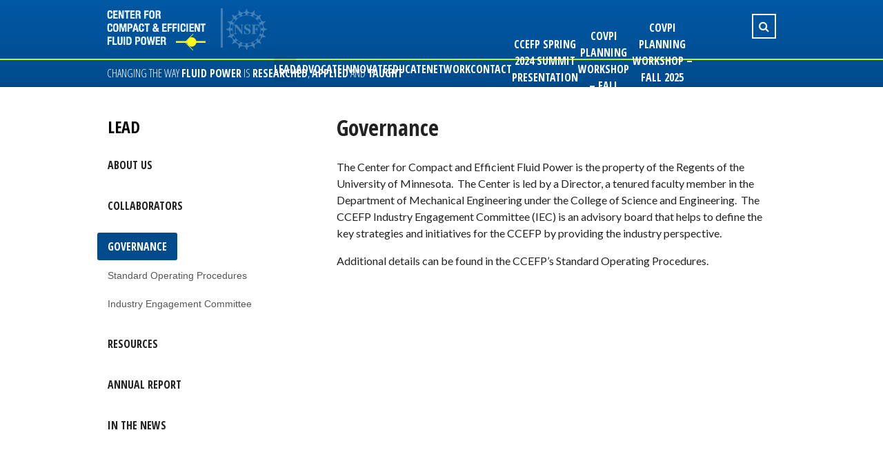

--- FILE ---
content_type: text/html; charset=UTF-8
request_url: https://www.ccefp.org/about-us/goverance/
body_size: 6444
content:
<!doctype html>
<html class="no-js" lang="en-US" prefix="og: http://ogp.me/ns#" >

	<head>
		<meta charset="utf-8" />
		<meta name="viewport" content="width=device-width, initial-scale=1.0" />

		<link rel="icon" href="//www.ccefp.org/wp-content/themes/CCEFP/assets/images/icons/favicon.ico" type="image/x-icon">
		<link rel="apple-touch-icon-precomposed" sizes="144x144" href="//www.ccefp.org/wp-content/themes/CCEFP/assets/images/icons/apple-touch-icon-144x144-precomposed.png">
		<link rel="apple-touch-icon-precomposed" sizes="114x114" href="//www.ccefp.org/wp-content/themes/CCEFP/assets/images/icons/apple-touch-icon-114x114-precomposed.png">
		<link rel="apple-touch-icon-precomposed" sizes="72x72" href="//www.ccefp.org/wp-content/themes/CCEFP/assets/images/icons/apple-touch-icon-72x72-precomposed.png">
		<link rel="apple-touch-icon-precomposed" href="//www.ccefp.org/wp-content/themes/CCEFP/assets/images/icons/apple-touch-icon-precomposed.png">

		<title>Governance - Center for Compact and Efficient Fluid Power</title>

<!-- This site is optimized with the Yoast SEO plugin v9.2.1 - https://yoast.com/wordpress/plugins/seo/ -->
<link rel="canonical" href="https://www.ccefp.org/about-us/goverance/" />
<meta property="og:locale" content="en_US" />
<meta property="og:type" content="article" />
<meta property="og:title" content="Governance - Center for Compact and Efficient Fluid Power" />
<meta property="og:description" content="The Center for Compact and Efficient Fluid Power is the property of the Regents of the University of Minnesota.  The Center is led by a Director, a tenured faculty member in the Department of Mechanical Engineering under the College of Science and Engineering.  The CCEFP Industry Engagement Committee (IEC) is an advisory board that helps &hellip;" />
<meta property="og:url" content="https://www.ccefp.org/about-us/goverance/" />
<meta property="og:site_name" content="Center for Compact and Efficient Fluid Power" />
<meta name="twitter:card" content="summary" />
<meta name="twitter:description" content="The Center for Compact and Efficient Fluid Power is the property of the Regents of the University of Minnesota.  The Center is led by a Director, a tenured faculty member in the Department of Mechanical Engineering under the College of Science and Engineering.  The CCEFP Industry Engagement Committee (IEC) is an advisory board that helps [&hellip;]" />
<meta name="twitter:title" content="Governance - Center for Compact and Efficient Fluid Power" />
<!-- / Yoast SEO plugin. -->

<link rel='dns-prefetch' href='//www.ccefp.org' />
<link rel='dns-prefetch' href='//ajax.googleapis.com' />
<link rel='dns-prefetch' href='//platform-api.sharethis.com' />
<link rel='dns-prefetch' href='//s.w.org' />
<link rel='stylesheet' id='contact-form-7-css'  href='//www.ccefp.org/wp-content/plugins/contact-form-7/includes/css/styles.css' type='text/css' media='all' />
<link rel='stylesheet' id='main-stylesheet-css'  href='//www.ccefp.org/wp-content/themes/CCEFP/assets/stylesheets/foundation.css' type='text/css' media='all' />
<script type='text/javascript' src='//ajax.googleapis.com/ajax/libs/jquery/2.1.0/jquery.min.js'></script>
<script type='text/javascript' src='//www.ccefp.org/wp-content/themes/CCEFP/assets/javascript/vendor/modernizr.js'></script>
<script type='text/javascript' src='//www.ccefp.org/wp-content/themes/CCEFP/assets/javascript/vendor/fastclick.js'></script>
<script type='text/javascript' src='//platform-api.sharethis.com/js/sharethis.js#product=ga'></script>
<link rel='https://api.w.org/' href='https://www.ccefp.org/wp-json/' />
<link rel="alternate" type="application/json+oembed" href="https://www.ccefp.org/wp-json/oembed/1.0/embed?url=https%3A%2F%2Fwww.ccefp.org%2Fabout-us%2Fgoverance%2F" />
<link rel="alternate" type="text/xml+oembed" href="https://www.ccefp.org/wp-json/oembed/1.0/embed?url=https%3A%2F%2Fwww.ccefp.org%2Fabout-us%2Fgoverance%2F&#038;format=xml" />
		<style type="text/css" id="wp-custom-css">
			/* Twitter Block under home */
.latest-tweets ul {
		list-style-type: none;
		clear: both;
	}
	
.latest-tweets li {
		display: block;
		float: left;
		width: 28%;
		margin: 2%;
	border-top: 2px solid #38A1F3;
	}
.recentNews h2{color: #38A1F3;}		</style>
		</head>

	<body class="page-template page-template-templates page-template-page-sidebar-left page-template-templatespage-sidebar-left-php page page-id-174 page-parent page-child parent-pageid-5 offcanvas">
	
	
	<div class="off-canvas-wrap" data-offcanvas>
	<div class="inner-wrap">
	
	
	
<nav class="tab-bar">
  <section class="left-small">
    <a class="left-off-canvas-toggle menu-icon" href="#">MENU<span></span></a>
  </section>
  <section class="middle tab-bar-section">

				                        <h1><a href="https://www.ccefp.org">Center for Compact and Efficient Fluid Power</a></h1>
                
  </section>
  <section class="searchSection">
      <a href="#"><i class="fa fa-search"></i></a>
      <div class="searchHide">
          <form role="search" method="get" id="searchform" action="https://www.ccefp.org/">
	<div class="row collapse">
				<div class="small-8 columns">
			<input type="text" value="" name="search" id="search" placeholder="Search">
		</div>
				<div class="small-4 columns">
			<input type="hidden" id="searchsubmit" value="" class="prefix button">
			<button type="submit" class="search"><i class="fa fa-search"></i></button>
		</div>
			</div>
</form>
      </div>
  </section>
</nav>

<aside class="left-off-canvas-menu" aria-hidden="true">
    <ul id="menu-main-menu" class="off-canvas-list"><li id="menu-item-338" class="menu-item menu-item-type-post_type menu-item-object-page current-page-ancestor current-menu-ancestor current-menu-parent current-page-parent current_page_parent current_page_ancestor menu-item-has-children active has-submenu menu-item-338 active"><a href="https://www.ccefp.org/about-us/">Lead</a>
<ul class="left-submenu">
<li class="back"><a href="#">Back</a></li>
	<li id="menu-item-346" class="menu-item menu-item-type-post_type menu-item-object-page menu-item-has-children has-submenu menu-item-346"><a href="https://www.ccefp.org/about-us/overview/">About Us</a>
<ul class="left-submenu">
<li class="back"><a href="#">Back</a></li>
		<li id="menu-item-349" class="menu-item menu-item-type-post_type menu-item-object-page menu-item-349"><a href="https://www.ccefp.org/about-us/overview/missionvisionstrategy/">Mission, Vision, and Strategy</a></li>
		<li id="menu-item-817" class="menu-item menu-item-type-post_type menu-item-object-page menu-item-817"><a href="https://www.ccefp.org/about-us/overview/by-the-numbers/">By-The-Numbers</a></li>
		<li id="menu-item-347" class="menu-item menu-item-type-post_type menu-item-object-page menu-item-347"><a href="https://www.ccefp.org/about-us/overview/organization-chart/">Organization Chart</a></li>
	</ul>
</li>
	<li id="menu-item-344" class="menu-item menu-item-type-post_type menu-item-object-page menu-item-344"><a href="https://www.ccefp.org/about-us/collaborators/">Collaborators</a></li>
	<li id="menu-item-341" class="menu-item menu-item-type-post_type menu-item-object-page current-menu-item page_item page-item-174 current_page_item menu-item-has-children active has-submenu menu-item-341 active"><a href="https://www.ccefp.org/about-us/goverance/">Governance</a>
<ul class="left-submenu">
<li class="back"><a href="#">Back</a></li>
		<li id="menu-item-1200" class="menu-item menu-item-type-post_type menu-item-object-page menu-item-1200"><a href="https://www.ccefp.org/about-us/goverance/standard-operating-procedures/">Standard Operating Procedures</a></li>
		<li id="menu-item-342" class="menu-item menu-item-type-post_type menu-item-object-page menu-item-342"><a href="https://www.ccefp.org/about-us/goverance/engagement-committee/">Industry Engagement Committee</a></li>
	</ul>
</li>
	<li id="menu-item-339" class="menu-item menu-item-type-post_type menu-item-object-page menu-item-339"><a href="https://www.ccefp.org/about-us/annual-report/">Annual Report</a></li>
	<li id="menu-item-389" class="menu-item menu-item-type-post_type menu-item-object-page menu-item-has-children has-submenu menu-item-389"><a href="https://www.ccefp.org/about-us/media/">In the News</a>
<ul class="left-submenu">
<li class="back"><a href="#">Back</a></li>
		<li id="menu-item-1106" class="menu-item menu-item-type-post_type menu-item-object-page menu-item-1106"><a href="https://www.ccefp.org/about-us/media/announcements/">Announcements</a></li>
		<li id="menu-item-391" class="menu-item menu-item-type-post_type menu-item-object-page menu-item-391"><a href="https://www.ccefp.org/about-us/media/promo-videos/">Promo Videos</a></li>
		<li id="menu-item-394" class="menu-item menu-item-type-post_type menu-item-object-page menu-item-394"><a href="https://www.ccefp.org/about-us/media/research-videos/">Research Videos</a></li>
	</ul>
</li>
	<li id="menu-item-821" class="menu-item menu-item-type-post_type menu-item-object-page menu-item-has-children has-submenu menu-item-821"><a href="https://www.ccefp.org/about-us/resources/">Resources</a>
<ul class="left-submenu">
<li class="back"><a href="#">Back</a></li>
		<li id="menu-item-665" class="menu-item menu-item-type-post_type menu-item-object-page menu-item-665"><a href="https://www.ccefp.org/about-us/resources/center-directory/">Center Directory</a></li>
		<li id="menu-item-820" class="menu-item menu-item-type-post_type menu-item-object-page menu-item-820"><a href="https://www.ccefp.org/about-us/resources/templates/">Templates</a></li>
		<li id="menu-item-828" class="menu-item menu-item-type-post_type menu-item-object-page menu-item-828"><a href="https://www.ccefp.org/ccefp-boarding-form/">CCEFP On-Boarding Form</a></li>
		<li id="menu-item-839" class="menu-item menu-item-type-post_type menu-item-object-page menu-item-839"><a href="https://www.ccefp.org/ccefp-off-boarding-form/">CCEFP Off-Boarding Form</a></li>
	</ul>
</li>
</ul>
</li>
<li id="menu-item-1156" class="menu-item menu-item-type-post_type menu-item-object-page menu-item-1156"><a href="https://www.ccefp.org/advocate/">Advocate</a></li>
<li id="menu-item-352" class="menu-item menu-item-type-post_type menu-item-object-page menu-item-has-children has-submenu menu-item-352"><a href="https://www.ccefp.org/research/">Innovate</a>
<ul class="left-submenu">
<li class="back"><a href="#">Back</a></li>
	<li id="menu-item-374" class="menu-item menu-item-type-post_type menu-item-object-page menu-item-374"><a href="https://www.ccefp.org/research/technology-strategy/">Technology Strategy</a></li>
	<li id="menu-item-2530" class="menu-item menu-item-type-post_type menu-item-object-page menu-item-2530"><a href="https://www.ccefp.org/research/submit-research-ideas/">Submit Research Ideas</a></li>
	<li id="menu-item-361" class="menu-item menu-item-type-post_type menu-item-object-page menu-item-has-children has-submenu menu-item-361"><a href="https://www.ccefp.org/research/mobile/">Mobile (MO)</a>
<ul class="left-submenu">
<li class="back"><a href="#">Back</a></li>
		<li id="menu-item-2321" class="menu-item menu-item-type-post_type menu-item-object-page menu-item-2321"><a href="https://www.ccefp.org/research/mobile/18mo1/">18MO1: Seamless Electric to Hydraulic Conversion</a></li>
		<li id="menu-item-364" class="menu-item menu-item-type-post_type menu-item-object-page menu-item-364"><a href="https://www.ccefp.org/research/mobile/16mo3/">16MO3: Four-Quadrant Multi-Fluid Pump/Motor</a></li>
		<li id="menu-item-366" class="menu-item menu-item-type-post_type menu-item-object-page menu-item-366"><a href="https://www.ccefp.org/research/mobile/16mo2/">16MO2: Control and Prognostic of Elecro-Hydraulic Machines</a></li>
		<li id="menu-item-367" class="menu-item menu-item-type-post_type menu-item-object-page menu-item-367"><a href="https://www.ccefp.org/research/mobile/16mo1/">16MO1: Free Piston Engine Based on Off-Road Vehicles</a></li>
	</ul>
</li>
	<li id="menu-item-353" class="menu-item menu-item-type-post_type menu-item-object-page menu-item-has-children has-submenu menu-item-353"><a href="https://www.ccefp.org/research/human-scale/">Human-Scale (HS)</a>
<ul class="left-submenu">
<li class="back"><a href="#">Back</a></li>
		<li id="menu-item-355" class="menu-item menu-item-type-post_type menu-item-object-page menu-item-355"><a href="https://www.ccefp.org/research/human-scale/16hs1/">16HS1: Hybrid MEMS Proportional Fluid Control Valve</a></li>
		<li id="menu-item-356" class="menu-item menu-item-type-post_type menu-item-object-page menu-item-356"><a href="https://www.ccefp.org/research/human-scale/16hs2/">16HS2: Portable Pneumatically Powered Orthoses</a></li>
		<li id="menu-item-357" class="menu-item menu-item-type-post_type menu-item-object-page menu-item-357"><a href="https://www.ccefp.org/research/human-scale/16hs3/">16HS3: Controlled Stirling Power Unit</a></li>
		<li id="menu-item-358" class="menu-item menu-item-type-post_type menu-item-object-page menu-item-358"><a href="https://www.ccefp.org/project-4/">Commercialization of Pneumatic Strain Energy Accumulator</a></li>
	</ul>
</li>
	<li id="menu-item-360" class="menu-item menu-item-type-post_type menu-item-object-page menu-item-has-children has-submenu menu-item-360"><a href="https://www.ccefp.org/research/manufacturing/">Manufacturing (MA)</a>
<ul class="left-submenu">
<li class="back"><a href="#">Back</a></li>
		<li id="menu-item-370" class="menu-item menu-item-type-post_type menu-item-object-page menu-item-370"><a href="https://www.ccefp.org/research/manufacturing/16ma1/">16MA1: Efficient, Integrated, Freeform Flexible Hydraulic Actuators</a></li>
	</ul>
</li>
	<li id="menu-item-559" class="menu-item menu-item-type-post_type menu-item-object-page menu-item-has-children has-submenu menu-item-559"><a href="https://www.ccefp.org/research/stationary/">Stationary (ST)</a>
<ul class="left-submenu">
<li class="back"><a href="#">Back</a></li>
		<li id="menu-item-369" class="menu-item menu-item-type-post_type menu-item-object-page menu-item-369"><a href="https://www.ccefp.org/research/stationary/16st1/">16ST1: AC Hydraulic Pump/Motor</a></li>
		<li id="menu-item-365" class="menu-item menu-item-type-post_type menu-item-object-page menu-item-365"><a href="https://www.ccefp.org/research/stationary/16st2/">16ST2: Investigation of Noise Transmission through Pump Casing</a></li>
	</ul>
</li>
	<li id="menu-item-558" class="menu-item menu-item-type-post_type menu-item-object-page menu-item-has-children has-submenu menu-item-558"><a href="https://www.ccefp.org/research/fluids-tribology/">Fluids &#038; Tribology (FT)</a>
<ul class="left-submenu">
<li class="back"><a href="#">Back</a></li>
		<li id="menu-item-363" class="menu-item menu-item-type-post_type menu-item-object-page menu-item-363"><a href="https://www.ccefp.org/research/fluids-tribology/16ft1/">16FT1: Simulation, Rheology and Efficiency of Polymer Enhanced Fluids</a></li>
		<li id="menu-item-2310" class="menu-item menu-item-type-post_type menu-item-object-page menu-item-2310"><a href="https://www.ccefp.org/research/fluids-tribology/18ft1/">18FT1: Polymer-Enhanced Fluid Effects on Mechanical Efficiency of Hydraulic Pumps</a></li>
	</ul>
</li>
</ul>
</li>
<li id="menu-item-375" class="menu-item menu-item-type-post_type menu-item-object-page menu-item-has-children has-submenu menu-item-375"><a href="https://www.ccefp.org/education/">Educate</a>
<ul class="left-submenu">
<li class="back"><a href="#">Back</a></li>
	<li id="menu-item-380" class="menu-item menu-item-type-post_type menu-item-object-page menu-item-380"><a href="https://www.ccefp.org/education/education-strategy/">Education Strategy</a></li>
	<li id="menu-item-376" class="menu-item menu-item-type-post_type menu-item-object-page menu-item-has-children has-submenu menu-item-376"><a href="https://www.ccefp.org/education/college-education/">College Education</a>
<ul class="left-submenu">
<li class="back"><a href="#">Back</a></li>
		<li id="menu-item-2733" class="menu-item menu-item-type-post_type menu-item-object-page menu-item-2733"><a href="https://www.ccefp.org/education/college-education/reu-program/">Fluid Power Research Experience for Undergraduates (REU) Program</a></li>
		<li id="menu-item-378" class="menu-item menu-item-type-post_type menu-item-object-page menu-item-378"><a href="https://www.ccefp.org/education/college-education/coursescurriculumcapstones/">Fluid Power in University Education</a></li>
	</ul>
</li>
	<li id="menu-item-1143" class="menu-item menu-item-type-post_type menu-item-object-page menu-item-has-children has-submenu menu-item-1143"><a href="https://www.ccefp.org/engagement/students/">Students</a>
<ul class="left-submenu">
<li class="back"><a href="#">Back</a></li>
		<li id="menu-item-393" class="menu-item menu-item-type-post_type menu-item-object-page menu-item-393"><a href="https://www.ccefp.org/engagement/students/learning-resources/">Learning Resources</a></li>
	</ul>
</li>
	<li id="menu-item-1149" class="menu-item menu-item-type-post_type menu-item-object-page menu-item-has-children has-submenu menu-item-1149"><a href="https://www.ccefp.org/engagement/educators/">Educators</a>
<ul class="left-submenu">
<li class="back"><a href="#">Back</a></li>
		<li id="menu-item-1148" class="menu-item menu-item-type-post_type menu-item-object-page menu-item-1148"><a href="https://www.ccefp.org/education/teaching-and-learning-resources/">Teaching And Learning Resources</a></li>
	</ul>
</li>
</ul>
</li>
<li id="menu-item-384" class="menu-item menu-item-type-post_type menu-item-object-page menu-item-has-children has-submenu menu-item-384"><a href="https://www.ccefp.org/engagement/">Network</a>
<ul class="left-submenu">
<li class="back"><a href="#">Back</a></li>
	<li id="menu-item-398" class="menu-item menu-item-type-post_type menu-item-object-page menu-item-398"><a href="https://www.ccefp.org/engagement/summits/">CCEFP Summit</a></li>
	<li id="menu-item-2626" class="menu-item menu-item-type-post_type menu-item-object-page menu-item-2626"><a href="https://www.ccefp.org/engagement/doe-tir-program/">DOE TIR Program</a></li>
	<li id="menu-item-399" class="menu-item menu-item-type-post_type menu-item-object-page menu-item-399"><a href="https://www.ccefp.org/engagement/webinar/">Webinar Series</a></li>
</ul>
</li>
<li id="menu-item-408" class="menu-item menu-item-type-post_type menu-item-object-page menu-item-408"><a href="https://www.ccefp.org/contact/">Contact</a></li>
<li id="menu-item-3046" class="menu-item menu-item-type-post_type menu-item-object-page menu-item-3046"><a href="https://www.ccefp.org/ccefp-spring-2023-summit-presentation-slides/">CCEFP Spring 2024 Summit Presentation Slides</a></li>
<li id="menu-item-3172" class="menu-item menu-item-type-post_type menu-item-object-page menu-item-3172"><a href="https://www.ccefp.org/covpi-planning-workshop-fall-2025/">COVPI Planning Workshop &#8211; Fall 2025</a></li>
<li id="menu-item-3240" class="menu-item menu-item-type-post_type menu-item-object-page menu-item-3240"><a href="https://www.ccefp.org/covpi-planning-workshop-fall-2025/covpi-planning-workshop-fall-2025-presentation-slides/">COVPI Planning Workshop &#8211; Fall 2025 Presentation Slides</a></li>
</ul></aside>

	<div class="top-bar-container">
    <div class="row">
        <nav class="top-bar small-12 columns" data-topbar role="navigation">
            <ul class="title-area top-bar-left">
                <li class="name">
                                                <h1><a href="https://www.ccefp.org">Center for Compact and Efficient Fluid Power</a></h1>
                            <!-- <div class="sub-logo"><a href="http://www.nfpa.com/" target="_blank"><img src="//www.ccefp.org/wp-content/themes/CCEFP/assets/images/nfpa-logo.png" alt="NFPA Logo"/></a></div> -->
                            <div class="sub-logo"><a href="http://www.nsf.gov/" target="_blank"><img src="//www.ccefp.org/wp-content/themes/CCEFP/assets/images/nsf-logo.png" alt="NSF Logo"/></a></div>
                                    </li>
                <li class="toggle-topbar menu-icon"><a href="#"><span></span></a></li>
            </ul>

            <section class="top-bar-section">
                <ul id="menu-main-menu-1" class="top-bar-menu left"><li class="divider"></li><li class="menu-item menu-item-type-post_type menu-item-object-page current-page-ancestor current-menu-ancestor current-menu-parent current-page-parent current_page_parent current_page_ancestor menu-item-has-children active has-dropdown menu-item-338 active"><a href="https://www.ccefp.org/about-us/">Lead</a>
<ul class="sub-menu dropdown">
	<li class="menu-item menu-item-type-post_type menu-item-object-page menu-item-has-children has-dropdown menu-item-346"><a href="https://www.ccefp.org/about-us/overview/">About Us</a>
<ul class="sub-menu dropdown">
		<li class="menu-item menu-item-type-post_type menu-item-object-page menu-item-349"><a href="https://www.ccefp.org/about-us/overview/missionvisionstrategy/">Mission, Vision, and Strategy</a></li>
		<li class="menu-item menu-item-type-post_type menu-item-object-page menu-item-817"><a href="https://www.ccefp.org/about-us/overview/by-the-numbers/">By-The-Numbers</a></li>
		<li class="menu-item menu-item-type-post_type menu-item-object-page menu-item-347"><a href="https://www.ccefp.org/about-us/overview/organization-chart/">Organization Chart</a></li>
	</ul>
</li>
	<li class="menu-item menu-item-type-post_type menu-item-object-page menu-item-344"><a href="https://www.ccefp.org/about-us/collaborators/">Collaborators</a></li>
	<li class="menu-item menu-item-type-post_type menu-item-object-page current-menu-item page_item page-item-174 current_page_item menu-item-has-children active has-dropdown menu-item-341 active"><a href="https://www.ccefp.org/about-us/goverance/">Governance</a>
<ul class="sub-menu dropdown">
		<li class="menu-item menu-item-type-post_type menu-item-object-page menu-item-1200"><a href="https://www.ccefp.org/about-us/goverance/standard-operating-procedures/">Standard Operating Procedures</a></li>
		<li class="menu-item menu-item-type-post_type menu-item-object-page menu-item-342"><a href="https://www.ccefp.org/about-us/goverance/engagement-committee/">Industry Engagement Committee</a></li>
	</ul>
</li>
	<li class="menu-item menu-item-type-post_type menu-item-object-page menu-item-339"><a href="https://www.ccefp.org/about-us/annual-report/">Annual Report</a></li>
	<li class="menu-item menu-item-type-post_type menu-item-object-page menu-item-has-children has-dropdown menu-item-389"><a href="https://www.ccefp.org/about-us/media/">In the News</a>
<ul class="sub-menu dropdown">
		<li class="menu-item menu-item-type-post_type menu-item-object-page menu-item-1106"><a href="https://www.ccefp.org/about-us/media/announcements/">Announcements</a></li>
		<li class="menu-item menu-item-type-post_type menu-item-object-page menu-item-391"><a href="https://www.ccefp.org/about-us/media/promo-videos/">Promo Videos</a></li>
		<li class="menu-item menu-item-type-post_type menu-item-object-page menu-item-394"><a href="https://www.ccefp.org/about-us/media/research-videos/">Research Videos</a></li>
	</ul>
</li>
	<li class="menu-item menu-item-type-post_type menu-item-object-page menu-item-has-children has-dropdown menu-item-821"><a href="https://www.ccefp.org/about-us/resources/">Resources</a>
<ul class="sub-menu dropdown">
		<li class="menu-item menu-item-type-post_type menu-item-object-page menu-item-665"><a href="https://www.ccefp.org/about-us/resources/center-directory/">Center Directory</a></li>
		<li class="menu-item menu-item-type-post_type menu-item-object-page menu-item-820"><a href="https://www.ccefp.org/about-us/resources/templates/">Templates</a></li>
		<li class="menu-item menu-item-type-post_type menu-item-object-page menu-item-828"><a href="https://www.ccefp.org/ccefp-boarding-form/">CCEFP On-Boarding Form</a></li>
		<li class="menu-item menu-item-type-post_type menu-item-object-page menu-item-839"><a href="https://www.ccefp.org/ccefp-off-boarding-form/">CCEFP Off-Boarding Form</a></li>
	</ul>
</li>
</ul>
</li>
<li class="divider"></li><li class="menu-item menu-item-type-post_type menu-item-object-page menu-item-1156"><a href="https://www.ccefp.org/advocate/">Advocate</a></li>
<li class="divider"></li><li class="menu-item menu-item-type-post_type menu-item-object-page menu-item-has-children has-dropdown menu-item-352"><a href="https://www.ccefp.org/research/">Innovate</a>
<ul class="sub-menu dropdown">
	<li class="menu-item menu-item-type-post_type menu-item-object-page menu-item-374"><a href="https://www.ccefp.org/research/technology-strategy/">Technology Strategy</a></li>
	<li class="menu-item menu-item-type-post_type menu-item-object-page menu-item-2530"><a href="https://www.ccefp.org/research/submit-research-ideas/">Submit Research Ideas</a></li>
	<li class="menu-item menu-item-type-post_type menu-item-object-page menu-item-has-children has-dropdown menu-item-361"><a href="https://www.ccefp.org/research/mobile/">Mobile (MO)</a>
<ul class="sub-menu dropdown">
		<li class="menu-item menu-item-type-post_type menu-item-object-page menu-item-2321"><a href="https://www.ccefp.org/research/mobile/18mo1/">18MO1: Seamless Electric to Hydraulic Conversion</a></li>
		<li class="menu-item menu-item-type-post_type menu-item-object-page menu-item-364"><a href="https://www.ccefp.org/research/mobile/16mo3/">16MO3: Four-Quadrant Multi-Fluid Pump/Motor</a></li>
		<li class="menu-item menu-item-type-post_type menu-item-object-page menu-item-366"><a href="https://www.ccefp.org/research/mobile/16mo2/">16MO2: Control and Prognostic of Elecro-Hydraulic Machines</a></li>
		<li class="menu-item menu-item-type-post_type menu-item-object-page menu-item-367"><a href="https://www.ccefp.org/research/mobile/16mo1/">16MO1: Free Piston Engine Based on Off-Road Vehicles</a></li>
	</ul>
</li>
	<li class="menu-item menu-item-type-post_type menu-item-object-page menu-item-has-children has-dropdown menu-item-353"><a href="https://www.ccefp.org/research/human-scale/">Human-Scale (HS)</a>
<ul class="sub-menu dropdown">
		<li class="menu-item menu-item-type-post_type menu-item-object-page menu-item-355"><a href="https://www.ccefp.org/research/human-scale/16hs1/">16HS1: Hybrid MEMS Proportional Fluid Control Valve</a></li>
		<li class="menu-item menu-item-type-post_type menu-item-object-page menu-item-356"><a href="https://www.ccefp.org/research/human-scale/16hs2/">16HS2: Portable Pneumatically Powered Orthoses</a></li>
		<li class="menu-item menu-item-type-post_type menu-item-object-page menu-item-357"><a href="https://www.ccefp.org/research/human-scale/16hs3/">16HS3: Controlled Stirling Power Unit</a></li>
		<li class="menu-item menu-item-type-post_type menu-item-object-page menu-item-358"><a href="https://www.ccefp.org/project-4/">Commercialization of Pneumatic Strain Energy Accumulator</a></li>
	</ul>
</li>
	<li class="menu-item menu-item-type-post_type menu-item-object-page menu-item-has-children has-dropdown menu-item-360"><a href="https://www.ccefp.org/research/manufacturing/">Manufacturing (MA)</a>
<ul class="sub-menu dropdown">
		<li class="menu-item menu-item-type-post_type menu-item-object-page menu-item-370"><a href="https://www.ccefp.org/research/manufacturing/16ma1/">16MA1: Efficient, Integrated, Freeform Flexible Hydraulic Actuators</a></li>
	</ul>
</li>
	<li class="menu-item menu-item-type-post_type menu-item-object-page menu-item-has-children has-dropdown menu-item-559"><a href="https://www.ccefp.org/research/stationary/">Stationary (ST)</a>
<ul class="sub-menu dropdown">
		<li class="menu-item menu-item-type-post_type menu-item-object-page menu-item-369"><a href="https://www.ccefp.org/research/stationary/16st1/">16ST1: AC Hydraulic Pump/Motor</a></li>
		<li class="menu-item menu-item-type-post_type menu-item-object-page menu-item-365"><a href="https://www.ccefp.org/research/stationary/16st2/">16ST2: Investigation of Noise Transmission through Pump Casing</a></li>
	</ul>
</li>
	<li class="menu-item menu-item-type-post_type menu-item-object-page menu-item-has-children has-dropdown menu-item-558"><a href="https://www.ccefp.org/research/fluids-tribology/">Fluids &#038; Tribology (FT)</a>
<ul class="sub-menu dropdown">
		<li class="menu-item menu-item-type-post_type menu-item-object-page menu-item-363"><a href="https://www.ccefp.org/research/fluids-tribology/16ft1/">16FT1: Simulation, Rheology and Efficiency of Polymer Enhanced Fluids</a></li>
		<li class="menu-item menu-item-type-post_type menu-item-object-page menu-item-2310"><a href="https://www.ccefp.org/research/fluids-tribology/18ft1/">18FT1: Polymer-Enhanced Fluid Effects on Mechanical Efficiency of Hydraulic Pumps</a></li>
	</ul>
</li>
</ul>
</li>
<li class="divider"></li><li class="menu-item menu-item-type-post_type menu-item-object-page menu-item-has-children has-dropdown menu-item-375"><a href="https://www.ccefp.org/education/">Educate</a>
<ul class="sub-menu dropdown">
	<li class="menu-item menu-item-type-post_type menu-item-object-page menu-item-380"><a href="https://www.ccefp.org/education/education-strategy/">Education Strategy</a></li>
	<li class="menu-item menu-item-type-post_type menu-item-object-page menu-item-has-children has-dropdown menu-item-376"><a href="https://www.ccefp.org/education/college-education/">College Education</a>
<ul class="sub-menu dropdown">
		<li class="menu-item menu-item-type-post_type menu-item-object-page menu-item-2733"><a href="https://www.ccefp.org/education/college-education/reu-program/">Fluid Power Research Experience for Undergraduates (REU) Program</a></li>
		<li class="menu-item menu-item-type-post_type menu-item-object-page menu-item-378"><a href="https://www.ccefp.org/education/college-education/coursescurriculumcapstones/">Fluid Power in University Education</a></li>
	</ul>
</li>
	<li class="menu-item menu-item-type-post_type menu-item-object-page menu-item-has-children has-dropdown menu-item-1143"><a href="https://www.ccefp.org/engagement/students/">Students</a>
<ul class="sub-menu dropdown">
		<li class="menu-item menu-item-type-post_type menu-item-object-page menu-item-393"><a href="https://www.ccefp.org/engagement/students/learning-resources/">Learning Resources</a></li>
	</ul>
</li>
	<li class="menu-item menu-item-type-post_type menu-item-object-page menu-item-has-children has-dropdown menu-item-1149"><a href="https://www.ccefp.org/engagement/educators/">Educators</a>
<ul class="sub-menu dropdown">
		<li class="menu-item menu-item-type-post_type menu-item-object-page menu-item-1148"><a href="https://www.ccefp.org/education/teaching-and-learning-resources/">Teaching And Learning Resources</a></li>
	</ul>
</li>
</ul>
</li>
<li class="divider"></li><li class="menu-item menu-item-type-post_type menu-item-object-page menu-item-has-children has-dropdown menu-item-384"><a href="https://www.ccefp.org/engagement/">Network</a>
<ul class="sub-menu dropdown">
	<li class="menu-item menu-item-type-post_type menu-item-object-page menu-item-398"><a href="https://www.ccefp.org/engagement/summits/">CCEFP Summit</a></li>
	<li class="menu-item menu-item-type-post_type menu-item-object-page menu-item-2626"><a href="https://www.ccefp.org/engagement/doe-tir-program/">DOE TIR Program</a></li>
	<li class="menu-item menu-item-type-post_type menu-item-object-page menu-item-399"><a href="https://www.ccefp.org/engagement/webinar/">Webinar Series</a></li>
</ul>
</li>
<li class="divider"></li><li class="menu-item menu-item-type-post_type menu-item-object-page menu-item-408"><a href="https://www.ccefp.org/contact/">Contact</a></li>
<li class="divider"></li><li class="menu-item menu-item-type-post_type menu-item-object-page menu-item-3046"><a href="https://www.ccefp.org/ccefp-spring-2023-summit-presentation-slides/">CCEFP Spring 2024 Summit Presentation Slides</a></li>
<li class="divider"></li><li class="menu-item menu-item-type-post_type menu-item-object-page menu-item-3172"><a href="https://www.ccefp.org/covpi-planning-workshop-fall-2025/">COVPI Planning Workshop &#8211; Fall 2025</a></li>
<li class="divider"></li><li class="menu-item menu-item-type-post_type menu-item-object-page menu-item-3240"><a href="https://www.ccefp.org/covpi-planning-workshop-fall-2025/covpi-planning-workshop-fall-2025-presentation-slides/">COVPI Planning Workshop &#8211; Fall 2025 Presentation Slides</a></li>
</ul>                            </section>

            <section class="searchSection">
                <a href="#"><i class="fa fa-search"></i></a>
                <div class="searchHide">
                    <form role="search" method="get" id="searchform" action="https://www.ccefp.org/">
	<div class="row collapse">
				<div class="small-8 columns">
			<input type="text" value="" name="search" id="search" placeholder="Search">
		</div>
				<div class="small-4 columns">
			<input type="hidden" id="searchsubmit" value="" class="prefix button">
			<button type="submit" class="search"><i class="fa fa-search"></i></button>
		</div>
			</div>
</form>
                </div>
            </section>
        </nav>
    </div>
    <div class="tagline">
        <div class="row">
            <p class="show-for-large-only large-12 columns">Changing the way <strong>fluid power</strong> is <strong>researched</strong>, <strong>Applied</strong> and <strong>Taught</strong></p>
        </div>
    </div>

</div>

<section class="container" role="document">
	<div class="row">
    <div class="small-12 medium-9 medium-push-3 large-8 large-push-4 columns" role="main">

        
                    <article class="post-174 page type-page status-publish hentry" id="post-174">
                <header>
                    <h1 class="entry-title">Governance</h1>
                </header>
                                <div class="entry-content">
                    <p>The Center for Compact and Efficient Fluid Power is the property of the Regents of the University of Minnesota.  The Center is led by a Director, a tenured faculty member in the Department of Mechanical Engineering under the College of Science and Engineering.  The CCEFP Industry Engagement Committee (IEC) is an advisory board that helps to define the key strategies and initiatives for the CCEFP by providing the industry perspective.</p>
<p>Additional details can be found in the CCEFP&#8217;s Standard Operating Procedures.</p>
                </div>
                <footer>
                                        <p></p>
                </footer>
                                

                            </article>
        
            </div>

    <aside id="sidebar" class="small-12 medium-3 medium-pull-9 large-4 large-pull-8 columns">

    <!--  -->

	    <article id="simple-section-nav-4" class=" widget simple-section-nav"><h6><a href="https://www.ccefp.org/about-us/" id="toppage-5" class="current_page_ancestor current_page_parent">Lead</a></h6><ul><li class="page_item page-item-161"><a href="https://www.ccefp.org/about-us/overview/">About Us</a></li>
<li class="page_item page-item-169"><a href="https://www.ccefp.org/about-us/collaborators/">Collaborators</a></li>
<li class="page_item page-item-174 page_item_has_children current_page_item active"><a href="https://www.ccefp.org/about-us/goverance/">Governance</a>
<ul class='children'>
	<li class="page_item page-item-1176"><a href="https://www.ccefp.org/about-us/goverance/standard-operating-procedures/">Standard Operating Procedures</a></li>
	<li class="page_item page-item-180"><a href="https://www.ccefp.org/about-us/goverance/engagement-committee/">Industry Engagement Committee</a></li>
</ul>
</li>
<li class="page_item page-item-691"><a href="https://www.ccefp.org/about-us/resources/">Resources</a></li>
<li class="page_item page-item-184"><a href="https://www.ccefp.org/about-us/annual-report/">Annual Report</a></li>
<li class="page_item page-item-279"><a href="https://www.ccefp.org/about-us/media/">In the News</a></li>
</ul></article>	
</aside>
</div>


</section>
<div id="footer-container">
	<footer id="footer">

		<div class="row social">
			<a href="https://twitter.com/ccefp" target="_blank">Twitter</a>
			<a href="https://www.facebook.com/Center-for-Compact-and-Efficient-Fluid-Power-CCEFP-122549997715/" target="_blank">Facebook</a>
			<a href="https://www.youtube.com/user/CCEFP" target="_blank">YouTube</a>
			<a href="https://www.linkedin.com/company/engineering-research-center-for-compact-and-efficient-fluid-power" target="_blank">LinkedIn</a>
		</div>

		
		<p class="copyright">&copy; 2025 Center for Compact and Efficient Fluid Power</p>
		<p class="copyright">
			&copy; 2025 Regents of the University of Minnesota. All rights reserved. <br/>
			The University of Minnesota is an equal opportunity educator and employer. Privacy Statement.
		</p>
			</footer>
</div>


<a class="exit-off-canvas"></a>

	
	</div>
</div>

<script>
    jQuery(document).ready(function () {
		jQuery.post('https://www.ccefp.org?ga_action=googleanalytics_get_script', {action: 'googleanalytics_get_script'}, function(response) {
			var s = document.createElement("script");
			s.type = "text/javascript";
			s.innerHTML = response;
			jQuery("head").append(s);
		});
    });
</script><script type='text/javascript'>
/* <![CDATA[ */
var wpcf7 = {"apiSettings":{"root":"https:\/\/www.ccefp.org\/wp-json\/contact-form-7\/v1","namespace":"contact-form-7\/v1"},"recaptcha":{"messages":{"empty":"Please verify that you are not a robot."}}};
/* ]]> */
</script>
<script type='text/javascript' src='//www.ccefp.org/wp-content/plugins/contact-form-7/includes/js/scripts.js'></script>
<script type='text/javascript' src='//www.ccefp.org/wp-content/themes/CCEFP/assets/javascript/foundation.js'></script>
<script type='text/javascript' src='//www.ccefp.org/wp-includes/js/wp-embed.min.js'></script>
</body>
</html>


--- FILE ---
content_type: text/css
request_url: https://www.ccefp.org/wp-content/themes/CCEFP/assets/stylesheets/foundation.css
body_size: 17687
content:
/*! normalize.css v3.0.3 | MIT License | github.com/necolas/normalize.css */@import url(https://fonts.googleapis.com/css?family=Lato:400,300,900,700);@import url(https://fonts.googleapis.com/css?family=Open+Sans+Condensed:300,700);html{font-family:sans-serif;-ms-text-size-adjust:100%;-webkit-text-size-adjust:100%}body{margin:0}article,aside,details,figcaption,figure,footer,header,hgroup,main,menu,nav,section,summary{display:block}audio,canvas,progress,video{display:inline-block;vertical-align:baseline}audio:not([controls]){display:none;height:0}[hidden],template{display:none}a{background-color:transparent}a:active,a:hover{outline:0}abbr[title]{border-bottom:1px dotted}b,strong{font-weight:700}dfn{font-style:italic}h1{font-size:2em;margin:.67em 0}mark{background:#ff0;color:#000}small{font-size:80%}sub,sup{font-size:75%;line-height:0;position:relative;vertical-align:baseline}sup{top:-.5em}sub{bottom:-.25em}img{border:0}svg:not(:root){overflow:hidden}figure{margin:1em 40px}hr{box-sizing:content-box;height:0}pre{overflow:auto}code,kbd,pre,samp{font-family:monospace,monospace;font-size:1em}button,input,optgroup,select,textarea{color:inherit;font:inherit;margin:0}button{overflow:visible}button,select{text-transform:none}button,html input[type=button],input[type=reset],input[type=submit]{-webkit-appearance:button;cursor:pointer}button[disabled],html input[disabled]{cursor:default}button::-moz-focus-inner,input::-moz-focus-inner{border:0;padding:0}input{line-height:normal}input[type=checkbox],input[type=radio]{box-sizing:border-box;padding:0}input[type=number]::-webkit-inner-spin-button,input[type=number]::-webkit-outer-spin-button{height:auto}input[type=search]{-webkit-appearance:textfield;box-sizing:content-box}input[type=search]::-webkit-search-cancel-button,input[type=search]::-webkit-search-decoration{-webkit-appearance:none}fieldset{border:1px solid silver;margin:0 2px;padding:.35em .625em .75em}legend{border:0;padding:0}textarea{overflow:auto}optgroup{font-weight:700}table{border-collapse:collapse;border-spacing:0}td,th{padding:0}meta.foundation-version{font-family:\/5.5.3/}meta.foundation-mq-small{font-family:"/only screen/";width:0}meta.foundation-mq-small-only{font-family:"/only screen and (max-width: 40em)/";width:0}meta.foundation-mq-medium{font-family:"/only screen and (min-width:40.0625em)/";width:40.0625em}meta.foundation-mq-medium-only{font-family:"/only screen and (min-width:40.0625em) and (max-width:64em)/";width:40.0625em}meta.foundation-mq-large{font-family:"/only screen and (min-width:64.0625em)/";width:64.0625em}meta.foundation-mq-large-only{font-family:"/only screen and (min-width:64.0625em) and (max-width:90em)/";width:64.0625em}meta.foundation-mq-xlarge{font-family:"/only screen and (min-width:90.0625em)/";width:90.0625em}meta.foundation-mq-xlarge-only{font-family:"/only screen and (min-width:90.0625em) and (max-width:120em)/";width:90.0625em}meta.foundation-mq-xxlarge{font-family:"/only screen and (min-width:120.0625em)/";width:120.0625em}meta.foundation-data-attribute-namespace{font-family:false}body,html{height:100%}*,:after,:before{box-sizing:border-box}body,html{font-size:100%}body{background:#fff;color:#222;cursor:auto;font-family:Helvetica Neue,Helvetica,Roboto,Arial,sans-serif;font-style:normal;font-weight:400;line-height:1.5;margin:0;padding:0;position:relative}a:hover{cursor:pointer}img{max-width:100%;height:auto;-ms-interpolation-mode:bicubic}#map_canvas embed,#map_canvas img,#map_canvas object,.map_canvas embed,.map_canvas img,.map_canvas object,.mqa-display embed,.mqa-display img,.mqa-display object{max-width:none!important}.left{float:left!important}.right{float:right!important}.clearfix:after,.clearfix:before{content:" ";display:table}.clearfix:after{clear:both}.hide{display:none}.invisible{visibility:hidden}.antialiased{-webkit-font-smoothing:antialiased;-moz-osx-font-smoothing:grayscale}img{display:inline-block;vertical-align:middle}textarea{height:auto;min-height:50px}.row,select{width:100%}.row{margin:0 auto;max-width:1000px;max-width:62.5rem}.row:after,.row:before{content:" ";display:table}.row:after{clear:both}.row.collapse>.column,.row.collapse>.columns{padding-left:0;padding-right:0}.row.collapse .row{margin-left:0;margin-right:0}.row .row{margin:0 -15px;margin:0 -.9375rem;max-width:none;width:auto}.row .row:after,.row .row:before{content:" ";display:table}.row .row:after{clear:both}.row .row.collapse{margin:0;max-width:none;width:auto}.row .row.collapse:after,.row .row.collapse:before{content:" ";display:table}.row .row.collapse:after{clear:both}.column,.columns{padding-left:15px;padding-left:.9375rem;padding-right:15px;padding-right:.9375rem;width:100%;float:left}.column+.column:last-child,.column+.columns:last-child,.columns+.column:last-child,.columns+.columns:last-child{float:right}.column+.column.end,.column+.columns.end,.columns+.column.end,.columns+.columns.end{float:left}@media only screen{.small-push-0{position:relative;left:0;right:auto}.small-pull-0{position:relative;right:0;left:auto}.small-push-1{position:relative;left:8.3333333333%;right:auto}.small-pull-1{position:relative;right:8.3333333333%;left:auto}.small-push-2{position:relative;left:16.6666666667%;right:auto}.small-pull-2{position:relative;right:16.6666666667%;left:auto}.small-push-3{position:relative;left:25%;right:auto}.small-pull-3{position:relative;right:25%;left:auto}.small-push-4{position:relative;left:33.3333333333%;right:auto}.small-pull-4{position:relative;right:33.3333333333%;left:auto}.small-push-5{position:relative;left:41.6666666667%;right:auto}.small-pull-5{position:relative;right:41.6666666667%;left:auto}.small-push-6{position:relative;left:50%;right:auto}.small-pull-6{position:relative;right:50%;left:auto}.small-push-7{position:relative;left:58.3333333333%;right:auto}.small-pull-7{position:relative;right:58.3333333333%;left:auto}.small-push-8{position:relative;left:66.6666666667%;right:auto}.small-pull-8{position:relative;right:66.6666666667%;left:auto}.small-push-9{position:relative;left:75%;right:auto}.small-pull-9{position:relative;right:75%;left:auto}.small-push-10{position:relative;left:83.3333333333%;right:auto}.small-pull-10{position:relative;right:83.3333333333%;left:auto}.small-push-11{position:relative;left:91.6666666667%;right:auto}.small-pull-11{position:relative;right:91.6666666667%;left:auto}.column,.columns{position:relative;padding-left:.9375rem;padding-right:.9375rem;float:left}.small-1{width:8.3333333333%}.small-2{width:16.6666666667%}.small-3{width:25%}.small-4{width:33.3333333333%}.small-5{width:41.6666666667%}.small-6{width:50%}.small-7{width:58.3333333333%}.small-8{width:66.6666666667%}.small-9{width:75%}.small-10{width:83.3333333333%}.small-11{width:91.6666666667%}.small-12{width:100%}.small-offset-0{margin-left:0!important}.small-offset-1{margin-left:8.3333333333%!important}.small-offset-2{margin-left:16.6666666667%!important}.small-offset-3{margin-left:25%!important}.small-offset-4{margin-left:33.3333333333%!important}.small-offset-5{margin-left:41.6666666667%!important}.small-offset-6{margin-left:50%!important}.small-offset-7{margin-left:58.3333333333%!important}.small-offset-8{margin-left:66.6666666667%!important}.small-offset-9{margin-left:75%!important}.small-offset-10{margin-left:83.3333333333%!important}.small-offset-11{margin-left:91.6666666667%!important}.small-reset-order{float:left;left:auto;margin-left:0;margin-right:0;right:auto}.column.small-centered,.columns.small-centered{margin-left:auto;margin-right:auto;float:none}.column.small-uncentered,.columns.small-uncentered{float:left;margin-left:0;margin-right:0}.column.small-centered:last-child,.columns.small-centered:last-child{float:none}.column.small-uncentered:last-child,.columns.small-uncentered:last-child{float:left}.column.small-uncentered.opposite,.columns.small-uncentered.opposite{float:right}.row.small-collapse>.column,.row.small-collapse>.columns{padding-left:0;padding-right:0}.row.small-collapse .row{margin-left:0;margin-right:0}.row.small-uncollapse>.column,.row.small-uncollapse>.columns{padding-left:.9375rem;padding-right:.9375rem;float:left}}@media only screen and (min-width:40.0625em){.medium-push-0{position:relative;left:0;right:auto}.medium-pull-0{position:relative;right:0;left:auto}.medium-push-1{position:relative;left:8.3333333333%;right:auto}.medium-pull-1{position:relative;right:8.3333333333%;left:auto}.medium-push-2{position:relative;left:16.6666666667%;right:auto}.medium-pull-2{position:relative;right:16.6666666667%;left:auto}.medium-push-3{position:relative;left:25%;right:auto}.medium-pull-3{position:relative;right:25%;left:auto}.medium-push-4{position:relative;left:33.3333333333%;right:auto}.medium-pull-4{position:relative;right:33.3333333333%;left:auto}.medium-push-5{position:relative;left:41.6666666667%;right:auto}.medium-pull-5{position:relative;right:41.6666666667%;left:auto}.medium-push-6{position:relative;left:50%;right:auto}.medium-pull-6{position:relative;right:50%;left:auto}.medium-push-7{position:relative;left:58.3333333333%;right:auto}.medium-pull-7{position:relative;right:58.3333333333%;left:auto}.medium-push-8{position:relative;left:66.6666666667%;right:auto}.medium-pull-8{position:relative;right:66.6666666667%;left:auto}.medium-push-9{position:relative;left:75%;right:auto}.medium-pull-9{position:relative;right:75%;left:auto}.medium-push-10{position:relative;left:83.3333333333%;right:auto}.medium-pull-10{position:relative;right:83.3333333333%;left:auto}.medium-push-11{position:relative;left:91.6666666667%;right:auto}.medium-pull-11{position:relative;right:91.6666666667%;left:auto}.column,.columns{position:relative;padding-left:.9375rem;padding-right:.9375rem;float:left}.medium-1{width:8.3333333333%}.medium-2{width:16.6666666667%}.medium-3{width:25%}.medium-4{width:33.3333333333%}.medium-5{width:41.6666666667%}.medium-6{width:50%}.medium-7{width:58.3333333333%}.medium-8{width:66.6666666667%}.medium-9{width:75%}.medium-10{width:83.3333333333%}.medium-11{width:91.6666666667%}.medium-12{width:100%}.medium-offset-0{margin-left:0!important}.medium-offset-1{margin-left:8.3333333333%!important}.medium-offset-2{margin-left:16.6666666667%!important}.medium-offset-3{margin-left:25%!important}.medium-offset-4{margin-left:33.3333333333%!important}.medium-offset-5{margin-left:41.6666666667%!important}.medium-offset-6{margin-left:50%!important}.medium-offset-7{margin-left:58.3333333333%!important}.medium-offset-8{margin-left:66.6666666667%!important}.medium-offset-9{margin-left:75%!important}.medium-offset-10{margin-left:83.3333333333%!important}.medium-offset-11{margin-left:91.6666666667%!important}.medium-reset-order{float:left;left:auto;margin-left:0;margin-right:0;right:auto}.column.medium-centered,.columns.medium-centered{margin-left:auto;margin-right:auto;float:none}.column.medium-uncentered,.columns.medium-uncentered{float:left;margin-left:0;margin-right:0}.column.medium-centered:last-child,.columns.medium-centered:last-child{float:none}.column.medium-uncentered:last-child,.columns.medium-uncentered:last-child{float:left}.column.medium-uncentered.opposite,.columns.medium-uncentered.opposite{float:right}.row.medium-collapse>.column,.row.medium-collapse>.columns{padding-left:0;padding-right:0}.row.medium-collapse .row{margin-left:0;margin-right:0}.row.medium-uncollapse>.column,.row.medium-uncollapse>.columns{padding-left:.9375rem;padding-right:.9375rem;float:left}.push-0{left:0;right:auto}.pull-0,.push-0{position:relative}.pull-0{right:0;left:auto}.push-1{left:8.3333333333%;right:auto}.pull-1,.push-1{position:relative}.pull-1{right:8.3333333333%;left:auto}.push-2{left:16.6666666667%;right:auto}.pull-2,.push-2{position:relative}.pull-2{right:16.6666666667%;left:auto}.push-3{left:25%;right:auto}.pull-3,.push-3{position:relative}.pull-3{right:25%;left:auto}.push-4{left:33.3333333333%;right:auto}.pull-4,.push-4{position:relative}.pull-4{right:33.3333333333%;left:auto}.push-5{left:41.6666666667%;right:auto}.pull-5,.push-5{position:relative}.pull-5{right:41.6666666667%;left:auto}.push-6{left:50%;right:auto}.pull-6,.push-6{position:relative}.pull-6{right:50%;left:auto}.push-7{left:58.3333333333%;right:auto}.pull-7,.push-7{position:relative}.pull-7{right:58.3333333333%;left:auto}.push-8{left:66.6666666667%;right:auto}.pull-8,.push-8{position:relative}.pull-8{right:66.6666666667%;left:auto}.push-9{left:75%;right:auto}.pull-9,.push-9{position:relative}.pull-9{right:75%;left:auto}.push-10{position:relative;left:83.3333333333%;right:auto}.pull-10{position:relative;right:83.3333333333%;left:auto}.push-11{position:relative;left:91.6666666667%;right:auto}.pull-11{position:relative;right:91.6666666667%;left:auto}}@media only screen and (min-width:64.0625em){.large-push-0{position:relative;left:0;right:auto}.large-pull-0{position:relative;right:0;left:auto}.large-push-1{position:relative;left:8.3333333333%;right:auto}.large-pull-1{position:relative;right:8.3333333333%;left:auto}.large-push-2{position:relative;left:16.6666666667%;right:auto}.large-pull-2{position:relative;right:16.6666666667%;left:auto}.large-push-3{position:relative;left:25%;right:auto}.large-pull-3{position:relative;right:25%;left:auto}.large-push-4{position:relative;left:33.3333333333%;right:auto}.large-pull-4{position:relative;right:33.3333333333%;left:auto}.large-push-5{position:relative;left:41.6666666667%;right:auto}.large-pull-5{position:relative;right:41.6666666667%;left:auto}.large-push-6{position:relative;left:50%;right:auto}.large-pull-6{position:relative;right:50%;left:auto}.large-push-7{position:relative;left:58.3333333333%;right:auto}.large-pull-7{position:relative;right:58.3333333333%;left:auto}.large-push-8{position:relative;left:66.6666666667%;right:auto}.large-pull-8{position:relative;right:66.6666666667%;left:auto}.large-push-9{position:relative;left:75%;right:auto}.large-pull-9{position:relative;right:75%;left:auto}.large-push-10{position:relative;left:83.3333333333%;right:auto}.large-pull-10{position:relative;right:83.3333333333%;left:auto}.large-push-11{position:relative;left:91.6666666667%;right:auto}.large-pull-11{position:relative;right:91.6666666667%;left:auto}.column,.columns{position:relative;padding-left:.9375rem;padding-right:.9375rem;float:left}.large-1{width:8.3333333333%}.large-2{width:16.6666666667%}.large-3{width:25%}.large-4{width:33.3333333333%}.large-5{width:41.6666666667%}.large-6{width:50%}.large-7{width:58.3333333333%}.large-8{width:66.6666666667%}.large-9{width:75%}.large-10{width:83.3333333333%}.large-11{width:91.6666666667%}.large-12{width:100%}.large-offset-0{margin-left:0!important}.large-offset-1{margin-left:8.3333333333%!important}.large-offset-2{margin-left:16.6666666667%!important}.large-offset-3{margin-left:25%!important}.large-offset-4{margin-left:33.3333333333%!important}.large-offset-5{margin-left:41.6666666667%!important}.large-offset-6{margin-left:50%!important}.large-offset-7{margin-left:58.3333333333%!important}.large-offset-8{margin-left:66.6666666667%!important}.large-offset-9{margin-left:75%!important}.large-offset-10{margin-left:83.3333333333%!important}.large-offset-11{margin-left:91.6666666667%!important}.large-reset-order{float:left;left:auto;margin-left:0;margin-right:0;right:auto}.column.large-centered,.columns.large-centered{margin-left:auto;margin-right:auto;float:none}.column.large-uncentered,.columns.large-uncentered{float:left;margin-left:0;margin-right:0}.column.large-centered:last-child,.columns.large-centered:last-child{float:none}.column.large-uncentered:last-child,.columns.large-uncentered:last-child{float:left}.column.large-uncentered.opposite,.columns.large-uncentered.opposite{float:right}.row.large-collapse>.column,.row.large-collapse>.columns{padding-left:0;padding-right:0}.row.large-collapse .row{margin-left:0;margin-right:0}.row.large-uncollapse>.column,.row.large-uncollapse>.columns{padding-left:.9375rem;padding-right:.9375rem;float:left}.push-0{left:0;right:auto}.pull-0,.push-0{position:relative}.pull-0{right:0;left:auto}.push-1{left:8.3333333333%;right:auto}.pull-1,.push-1{position:relative}.pull-1{right:8.3333333333%;left:auto}.push-2{left:16.6666666667%;right:auto}.pull-2,.push-2{position:relative}.pull-2{right:16.6666666667%;left:auto}.push-3{left:25%;right:auto}.pull-3,.push-3{position:relative}.pull-3{right:25%;left:auto}.push-4{left:33.3333333333%;right:auto}.pull-4,.push-4{position:relative}.pull-4{right:33.3333333333%;left:auto}.push-5{left:41.6666666667%;right:auto}.pull-5,.push-5{position:relative}.pull-5{right:41.6666666667%;left:auto}.push-6{left:50%;right:auto}.pull-6,.push-6{position:relative}.pull-6{right:50%;left:auto}.push-7{left:58.3333333333%;right:auto}.pull-7,.push-7{position:relative}.pull-7{right:58.3333333333%;left:auto}.push-8{left:66.6666666667%;right:auto}.pull-8,.push-8{position:relative}.pull-8{right:66.6666666667%;left:auto}.push-9{left:75%;right:auto}.pull-9,.push-9{position:relative}.pull-9{right:75%;left:auto}.push-10{position:relative;left:83.3333333333%;right:auto}.pull-10{position:relative;right:83.3333333333%;left:auto}.push-11{position:relative;left:91.6666666667%;right:auto}.pull-11{position:relative;right:91.6666666667%;left:auto}}[class*=block-grid-]{display:block;padding:0;margin:0 -10px;margin:0 -.625rem}[class*=block-grid-]:after,[class*=block-grid-]:before{content:" ";display:table}[class*=block-grid-]:after{clear:both}[class*=block-grid-]>li{display:block;float:left;height:auto;padding:0 10px 20px;padding:0 .625rem 1.25rem}@media only screen{.small-block-grid-1>li{list-style:none;width:100%}.small-block-grid-1>li:nth-of-type(1n){clear:none}.small-block-grid-1>li:nth-of-type(1n+1){clear:both}.small-block-grid-2>li{list-style:none;width:50%}.small-block-grid-2>li:nth-of-type(1n){clear:none}.small-block-grid-2>li:nth-of-type(2n+1){clear:both}.small-block-grid-3>li{list-style:none;width:33.3333333333%}.small-block-grid-3>li:nth-of-type(1n){clear:none}.small-block-grid-3>li:nth-of-type(3n+1){clear:both}.small-block-grid-4>li{list-style:none;width:25%}.small-block-grid-4>li:nth-of-type(1n){clear:none}.small-block-grid-4>li:nth-of-type(4n+1){clear:both}.small-block-grid-5>li{list-style:none;width:20%}.small-block-grid-5>li:nth-of-type(1n){clear:none}.small-block-grid-5>li:nth-of-type(5n+1){clear:both}.small-block-grid-6>li{list-style:none;width:16.6666666667%}.small-block-grid-6>li:nth-of-type(1n){clear:none}.small-block-grid-6>li:nth-of-type(6n+1){clear:both}.small-block-grid-7>li{list-style:none;width:14.2857142857%}.small-block-grid-7>li:nth-of-type(1n){clear:none}.small-block-grid-7>li:nth-of-type(7n+1){clear:both}.small-block-grid-8>li{list-style:none;width:12.5%}.small-block-grid-8>li:nth-of-type(1n){clear:none}.small-block-grid-8>li:nth-of-type(8n+1){clear:both}.small-block-grid-9>li{list-style:none;width:11.1111111111%}.small-block-grid-9>li:nth-of-type(1n){clear:none}.small-block-grid-9>li:nth-of-type(9n+1){clear:both}.small-block-grid-10>li{list-style:none;width:10%}.small-block-grid-10>li:nth-of-type(1n){clear:none}.small-block-grid-10>li:nth-of-type(10n+1){clear:both}.small-block-grid-11>li{list-style:none;width:9.0909090909%}.small-block-grid-11>li:nth-of-type(1n){clear:none}.small-block-grid-11>li:nth-of-type(11n+1){clear:both}.small-block-grid-12>li{list-style:none;width:8.3333333333%}.small-block-grid-12>li:nth-of-type(1n){clear:none}.small-block-grid-12>li:nth-of-type(12n+1){clear:both}}@media only screen and (min-width:40.0625em){.medium-block-grid-1>li{list-style:none;width:100%}.medium-block-grid-1>li:nth-of-type(1n){clear:none}.medium-block-grid-1>li:nth-of-type(1n+1){clear:both}.medium-block-grid-2>li{list-style:none;width:50%}.medium-block-grid-2>li:nth-of-type(1n){clear:none}.medium-block-grid-2>li:nth-of-type(2n+1){clear:both}.medium-block-grid-3>li{list-style:none;width:33.3333333333%}.medium-block-grid-3>li:nth-of-type(1n){clear:none}.medium-block-grid-3>li:nth-of-type(3n+1){clear:both}.medium-block-grid-4>li{list-style:none;width:25%}.medium-block-grid-4>li:nth-of-type(1n){clear:none}.medium-block-grid-4>li:nth-of-type(4n+1){clear:both}.medium-block-grid-5>li{list-style:none;width:20%}.medium-block-grid-5>li:nth-of-type(1n){clear:none}.medium-block-grid-5>li:nth-of-type(5n+1){clear:both}.medium-block-grid-6>li{list-style:none;width:16.6666666667%}.medium-block-grid-6>li:nth-of-type(1n){clear:none}.medium-block-grid-6>li:nth-of-type(6n+1){clear:both}.medium-block-grid-7>li{list-style:none;width:14.2857142857%}.medium-block-grid-7>li:nth-of-type(1n){clear:none}.medium-block-grid-7>li:nth-of-type(7n+1){clear:both}.medium-block-grid-8>li{list-style:none;width:12.5%}.medium-block-grid-8>li:nth-of-type(1n){clear:none}.medium-block-grid-8>li:nth-of-type(8n+1){clear:both}.medium-block-grid-9>li{list-style:none;width:11.1111111111%}.medium-block-grid-9>li:nth-of-type(1n){clear:none}.medium-block-grid-9>li:nth-of-type(9n+1){clear:both}.medium-block-grid-10>li{list-style:none;width:10%}.medium-block-grid-10>li:nth-of-type(1n){clear:none}.medium-block-grid-10>li:nth-of-type(10n+1){clear:both}.medium-block-grid-11>li{list-style:none;width:9.0909090909%}.medium-block-grid-11>li:nth-of-type(1n){clear:none}.medium-block-grid-11>li:nth-of-type(11n+1){clear:both}.medium-block-grid-12>li{list-style:none;width:8.3333333333%}.medium-block-grid-12>li:nth-of-type(1n){clear:none}.medium-block-grid-12>li:nth-of-type(12n+1){clear:both}}@media only screen and (min-width:64.0625em){.large-block-grid-1>li{list-style:none;width:100%}.large-block-grid-1>li:nth-of-type(1n){clear:none}.large-block-grid-1>li:nth-of-type(1n+1){clear:both}.large-block-grid-2>li{list-style:none;width:50%}.large-block-grid-2>li:nth-of-type(1n){clear:none}.large-block-grid-2>li:nth-of-type(2n+1){clear:both}.large-block-grid-3>li{list-style:none;width:33.3333333333%}.large-block-grid-3>li:nth-of-type(1n){clear:none}.large-block-grid-3>li:nth-of-type(3n+1){clear:both}.large-block-grid-4>li{list-style:none;width:25%}.large-block-grid-4>li:nth-of-type(1n){clear:none}.large-block-grid-4>li:nth-of-type(4n+1){clear:both}.large-block-grid-5>li{list-style:none;width:20%}.large-block-grid-5>li:nth-of-type(1n){clear:none}.large-block-grid-5>li:nth-of-type(5n+1){clear:both}.large-block-grid-6>li{list-style:none;width:16.6666666667%}.large-block-grid-6>li:nth-of-type(1n){clear:none}.large-block-grid-6>li:nth-of-type(6n+1){clear:both}.large-block-grid-7>li{list-style:none;width:14.2857142857%}.large-block-grid-7>li:nth-of-type(1n){clear:none}.large-block-grid-7>li:nth-of-type(7n+1){clear:both}.large-block-grid-8>li{list-style:none;width:12.5%}.large-block-grid-8>li:nth-of-type(1n){clear:none}.large-block-grid-8>li:nth-of-type(8n+1){clear:both}.large-block-grid-9>li{list-style:none;width:11.1111111111%}.large-block-grid-9>li:nth-of-type(1n){clear:none}.large-block-grid-9>li:nth-of-type(9n+1){clear:both}.large-block-grid-10>li{list-style:none;width:10%}.large-block-grid-10>li:nth-of-type(1n){clear:none}.large-block-grid-10>li:nth-of-type(10n+1){clear:both}.large-block-grid-11>li{list-style:none;width:9.0909090909%}.large-block-grid-11>li:nth-of-type(1n){clear:none}.large-block-grid-11>li:nth-of-type(11n+1){clear:both}.large-block-grid-12>li{list-style:none;width:8.3333333333%}.large-block-grid-12>li:nth-of-type(1n){clear:none}.large-block-grid-12>li:nth-of-type(12n+1){clear:both}}.clearing-thumbs,[data-clearing]{list-style:none;margin-left:0;margin-bottom:0}.clearing-thumbs:after,.clearing-thumbs:before,[data-clearing]:after,[data-clearing]:before{content:" ";display:table}.clearing-thumbs:after,[data-clearing]:after{clear:both}.clearing-thumbs li,[data-clearing] li{float:left;margin-right:10px}.clearing-thumbs[class*=block-grid-] li,[data-clearing][class*=block-grid-] li{margin-right:0}.clearing-blackout{background:#333;height:100%;position:fixed;top:0;width:100%;z-index:998;left:0}.clearing-blackout .clearing-close{display:block}.clearing-container{height:100%;margin:0;overflow:hidden;position:relative;z-index:998}.clearing-touch-label{color:#aaa;font-size:.6em;left:50%;position:absolute;top:50%}.visible-img{height:95%;position:relative}.visible-img img{position:absolute;left:50%;top:50%;transform:translateY(-50%) translateX(-50%);max-height:100%;max-width:100%}.clearing-caption{background:#333;bottom:0;color:#ccc;font-size:.875em;line-height:1.3;margin-bottom:0;padding:10px 30px 20px;position:absolute;text-align:center;width:100%;left:0}.clearing-close{color:#ccc;display:none;font-size:30px;line-height:1;padding-left:20px;padding-top:10px;z-index:999}.clearing-close:focus,.clearing-close:hover{color:#ccc}.clearing-assembled .clearing-container{height:100%}.clearing-assembled .clearing-container .carousel>ul,.clearing-feature li{display:none}.clearing-feature li.clearing-featured-img{display:block}@media only screen and (min-width:40.0625em){.clearing-main-next,.clearing-main-prev{height:100%;position:absolute;top:0;width:40px}.clearing-main-next>span,.clearing-main-prev>span{border:12px solid;display:block;height:0;position:absolute;top:50%;width:0}.clearing-main-next>span:hover,.clearing-main-prev>span:hover{opacity:.8}.clearing-main-prev{left:0}.clearing-main-prev>span{left:5px;border-color:transparent;border-right-color:#ccc}.clearing-main-next{right:0}.clearing-main-next>span{border-color:transparent;border-left-color:#ccc}.clearing-main-next.disabled,.clearing-main-prev.disabled{opacity:.3}.clearing-assembled .clearing-container .carousel{background:rgba(51,51,51,.8);height:120px;margin-top:10px;text-align:center}.clearing-assembled .clearing-container .carousel>ul{display:inline-block;z-index:999;height:100%;position:relative;float:none}.clearing-assembled .clearing-container .carousel>ul li{clear:none;cursor:pointer;display:block;float:left;margin-right:0;min-height:inherit;opacity:.4;overflow:hidden;padding:0;position:relative;width:120px}.clearing-assembled .clearing-container .carousel>ul li.fix-height img{height:100%;max-width:none}.clearing-assembled .clearing-container .carousel>ul li a.th{border:none;box-shadow:none;display:block}.clearing-assembled .clearing-container .carousel>ul li img{cursor:pointer!important;width:100%!important}.clearing-assembled .clearing-container .carousel>ul li.visible{opacity:1}.clearing-assembled .clearing-container .carousel>ul li:hover{opacity:.8}.clearing-assembled .clearing-container .visible-img{background:#333;height:85%;overflow:hidden}.clearing-close{padding-left:0;padding-top:0;position:absolute;top:10px;right:20px}}/*!
 *  Font Awesome 4.4.0 by @davegandy - http://fontawesome.io - @fontawesome
 *  License - http://fontawesome.io/license (Font: SIL OFL 1.1, CSS: MIT License)
 */@font-face{font-family:FontAwesome;src:url(../fonts/fontawesome-webfont.eot?v=4.4.0);src:url(../fonts/fontawesome-webfont.eot?#iefix&v=4.4.0) format("embedded-opentype"),url(../fonts/fontawesome-webfont.woff2?v=4.4.0) format("woff2"),url(../fonts/fontawesome-webfont.woff?v=4.4.0) format("woff"),url(../fonts/fontawesome-webfont.ttf?v=4.4.0) format("truetype"),url(../fonts/fontawesome-webfont.svg?v=4.4.0#fontawesomeregular) format("svg");font-weight:400;font-style:normal}.fa{display:inline-block;font:normal normal normal 14px/1 FontAwesome;font-size:inherit;text-rendering:auto;-webkit-font-smoothing:antialiased;-moz-osx-font-smoothing:grayscale}.fa-lg{font-size:1.3333333333em;line-height:.75em;vertical-align:-15%}.fa-2x{font-size:2em}.fa-3x{font-size:3em}.fa-4x{font-size:4em}.fa-5x{font-size:5em}.fa-fw{width:1.2857142857em;text-align:center}.fa-ul{padding-left:0;margin-left:2.1428571429em;list-style-type:none}.fa-ul>li{position:relative}.fa-li{position:absolute;left:-2.1428571429em;width:2.1428571429em;top:.1428571429em;text-align:center}.fa-li.fa-lg{left:-1.8571428571em}.fa-border{padding:.2em .25em .15em;border:.08em solid #eee;border-radius:.1em}.fa-pull-left{float:left}.fa-pull-right{float:right}.fa.fa-pull-left{margin-right:.3em}.fa.fa-pull-right{margin-left:.3em}.pull-right{float:right}.pull-left{float:left}.fa.pull-left{margin-right:.3em}.fa.pull-right{margin-left:.3em}.fa-spin{animation:a 2s infinite linear}.fa-pulse{animation:a 1s infinite steps(8)}@keyframes a{0%{transform:rotate(0deg)}to{transform:rotate(359deg)}}.fa-rotate-90{filter:progid:DXImageTransform.Microsoft.BasicImage(rotation=1);transform:rotate(90deg)}.fa-rotate-180{filter:progid:DXImageTransform.Microsoft.BasicImage(rotation=2);transform:rotate(180deg)}.fa-rotate-270{filter:progid:DXImageTransform.Microsoft.BasicImage(rotation=3);transform:rotate(270deg)}.fa-flip-horizontal{filter:progid:DXImageTransform.Microsoft.BasicImage(rotation=0);transform:scaleX(-1)}.fa-flip-vertical{filter:progid:DXImageTransform.Microsoft.BasicImage(rotation=2);transform:scaleY(-1)}:root .fa-flip-horizontal,:root .fa-flip-vertical,:root .fa-rotate-90,:root .fa-rotate-180,:root .fa-rotate-270{-webkit-filter:none;filter:none}.fa-stack{position:relative;display:inline-block;width:2em;height:2em;line-height:2em;vertical-align:middle}.fa-stack-1x,.fa-stack-2x{position:absolute;left:0;width:100%;text-align:center}.fa-stack-1x{line-height:inherit}.fa-stack-2x{font-size:2em}.fa-inverse{color:#fff}.fa-glass:before{content:""}.fa-music:before{content:""}.fa-search:before{content:""}.fa-envelope-o:before{content:""}.fa-heart:before{content:""}.fa-star:before{content:""}.fa-star-o:before{content:""}.fa-user:before{content:""}.fa-film:before{content:""}.fa-th-large:before{content:""}.fa-th:before{content:""}.fa-th-list:before{content:""}.fa-check:before{content:""}.fa-close:before,.fa-remove:before,.fa-times:before{content:""}.fa-search-plus:before{content:""}.fa-search-minus:before{content:""}.fa-power-off:before{content:""}.fa-signal:before{content:""}.fa-cog:before,.fa-gear:before{content:""}.fa-trash-o:before{content:""}.fa-home:before{content:""}.fa-file-o:before{content:""}.fa-clock-o:before{content:""}.fa-road:before{content:""}.fa-download:before{content:""}.fa-arrow-circle-o-down:before{content:""}.fa-arrow-circle-o-up:before{content:""}.fa-inbox:before{content:""}.fa-play-circle-o:before{content:""}.fa-repeat:before,.fa-rotate-right:before{content:""}.fa-refresh:before{content:""}.fa-list-alt:before{content:""}.fa-lock:before{content:""}.fa-flag:before{content:""}.fa-headphones:before{content:""}.fa-volume-off:before{content:""}.fa-volume-down:before{content:""}.fa-volume-up:before{content:""}.fa-qrcode:before{content:""}.fa-barcode:before{content:""}.fa-tag:before{content:""}.fa-tags:before{content:""}.fa-book:before{content:""}.fa-bookmark:before{content:""}.fa-print:before{content:""}.fa-camera:before{content:""}.fa-font:before{content:""}.fa-bold:before{content:""}.fa-italic:before{content:""}.fa-text-height:before{content:""}.fa-text-width:before{content:""}.fa-align-left:before{content:""}.fa-align-center:before{content:""}.fa-align-right:before{content:""}.fa-align-justify:before{content:""}.fa-list:before{content:""}.fa-dedent:before,.fa-outdent:before{content:""}.fa-indent:before{content:""}.fa-video-camera:before{content:""}.fa-image:before,.fa-photo:before,.fa-picture-o:before{content:""}.fa-pencil:before{content:""}.fa-map-marker:before{content:""}.fa-adjust:before{content:""}.fa-tint:before{content:""}.fa-edit:before,.fa-pencil-square-o:before{content:""}.fa-share-square-o:before{content:""}.fa-check-square-o:before{content:""}.fa-arrows:before{content:""}.fa-step-backward:before{content:""}.fa-fast-backward:before{content:""}.fa-backward:before{content:""}.fa-play:before{content:""}.fa-pause:before{content:""}.fa-stop:before{content:""}.fa-forward:before{content:""}.fa-fast-forward:before{content:""}.fa-step-forward:before{content:""}.fa-eject:before{content:""}.fa-chevron-left:before{content:""}.fa-chevron-right:before{content:""}.fa-plus-circle:before{content:""}.fa-minus-circle:before{content:""}.fa-times-circle:before{content:""}.fa-check-circle:before{content:""}.fa-question-circle:before{content:""}.fa-info-circle:before{content:""}.fa-crosshairs:before{content:""}.fa-times-circle-o:before{content:""}.fa-check-circle-o:before{content:""}.fa-ban:before{content:""}.fa-arrow-left:before{content:""}.fa-arrow-right:before{content:""}.fa-arrow-up:before{content:""}.fa-arrow-down:before{content:""}.fa-mail-forward:before,.fa-share:before{content:""}.fa-expand:before{content:""}.fa-compress:before{content:""}.fa-plus:before{content:""}.fa-minus:before{content:""}.fa-asterisk:before{content:""}.fa-exclamation-circle:before{content:""}.fa-gift:before{content:""}.fa-leaf:before{content:""}.fa-fire:before{content:""}.fa-eye:before{content:""}.fa-eye-slash:before{content:""}.fa-exclamation-triangle:before,.fa-warning:before{content:""}.fa-plane:before{content:""}.fa-calendar:before{content:""}.fa-random:before{content:""}.fa-comment:before{content:""}.fa-magnet:before{content:""}.fa-chevron-up:before{content:""}.fa-chevron-down:before{content:""}.fa-retweet:before{content:""}.fa-shopping-cart:before{content:""}.fa-folder:before{content:""}.fa-folder-open:before{content:""}.fa-arrows-v:before{content:""}.fa-arrows-h:before{content:""}.fa-bar-chart-o:before,.fa-bar-chart:before{content:""}.fa-twitter-square:before{content:""}.fa-facebook-square:before{content:""}.fa-camera-retro:before{content:""}.fa-key:before{content:""}.fa-cogs:before,.fa-gears:before{content:""}.fa-comments:before{content:""}.fa-thumbs-o-up:before{content:""}.fa-thumbs-o-down:before{content:""}.fa-star-half:before{content:""}.fa-heart-o:before{content:""}.fa-sign-out:before{content:""}.fa-linkedin-square:before{content:""}.fa-thumb-tack:before{content:""}.fa-external-link:before{content:""}.fa-sign-in:before{content:""}.fa-trophy:before{content:""}.fa-github-square:before{content:""}.fa-upload:before{content:""}.fa-lemon-o:before{content:""}.fa-phone:before{content:""}.fa-square-o:before{content:""}.fa-bookmark-o:before{content:""}.fa-phone-square:before{content:""}.fa-twitter:before{content:""}.fa-facebook-f:before,.fa-facebook:before{content:""}.fa-github:before{content:""}.fa-unlock:before{content:""}.fa-credit-card:before{content:""}.fa-feed:before,.fa-rss:before{content:""}.fa-hdd-o:before{content:""}.fa-bullhorn:before{content:""}.fa-bell:before{content:""}.fa-certificate:before{content:""}.fa-hand-o-right:before{content:""}.fa-hand-o-left:before{content:""}.fa-hand-o-up:before{content:""}.fa-hand-o-down:before{content:""}.fa-arrow-circle-left:before{content:""}.fa-arrow-circle-right:before{content:""}.fa-arrow-circle-up:before{content:""}.fa-arrow-circle-down:before{content:""}.fa-globe:before{content:""}.fa-wrench:before{content:""}.fa-tasks:before{content:""}.fa-filter:before{content:""}.fa-briefcase:before{content:""}.fa-arrows-alt:before{content:""}.fa-group:before,.fa-users:before{content:""}.fa-chain:before,.fa-link:before{content:""}.fa-cloud:before{content:""}.fa-flask:before{content:""}.fa-cut:before,.fa-scissors:before{content:""}.fa-copy:before,.fa-files-o:before{content:""}.fa-paperclip:before{content:""}.fa-floppy-o:before,.fa-save:before{content:""}.fa-square:before{content:""}.fa-bars:before,.fa-navicon:before,.fa-reorder:before{content:""}.fa-list-ul:before{content:""}.fa-list-ol:before{content:""}.fa-strikethrough:before{content:""}.fa-underline:before{content:""}.fa-table:before{content:""}.fa-magic:before{content:""}.fa-truck:before{content:""}.fa-pinterest:before{content:""}.fa-pinterest-square:before{content:""}.fa-google-plus-square:before{content:""}.fa-google-plus:before{content:""}.fa-money:before{content:""}.fa-caret-down:before{content:""}.fa-caret-up:before{content:""}.fa-caret-left:before{content:""}.fa-caret-right:before{content:""}.fa-columns:before{content:""}.fa-sort:before,.fa-unsorted:before{content:""}.fa-sort-desc:before,.fa-sort-down:before{content:""}.fa-sort-asc:before,.fa-sort-up:before{content:""}.fa-envelope:before{content:""}.fa-linkedin:before{content:""}.fa-rotate-left:before,.fa-undo:before{content:""}.fa-gavel:before,.fa-legal:before{content:""}.fa-dashboard:before,.fa-tachometer:before{content:""}.fa-comment-o:before{content:""}.fa-comments-o:before{content:""}.fa-bolt:before,.fa-flash:before{content:""}.fa-sitemap:before{content:""}.fa-umbrella:before{content:""}.fa-clipboard:before,.fa-paste:before{content:""}.fa-lightbulb-o:before{content:""}.fa-exchange:before{content:""}.fa-cloud-download:before{content:""}.fa-cloud-upload:before{content:""}.fa-user-md:before{content:""}.fa-stethoscope:before{content:""}.fa-suitcase:before{content:""}.fa-bell-o:before{content:""}.fa-coffee:before{content:""}.fa-cutlery:before{content:""}.fa-file-text-o:before{content:""}.fa-building-o:before{content:""}.fa-hospital-o:before{content:""}.fa-ambulance:before{content:""}.fa-medkit:before{content:""}.fa-fighter-jet:before{content:""}.fa-beer:before{content:""}.fa-h-square:before{content:""}.fa-plus-square:before{content:""}.fa-angle-double-left:before{content:""}.fa-angle-double-right:before{content:""}.fa-angle-double-up:before{content:""}.fa-angle-double-down:before{content:""}.fa-angle-left:before{content:""}.fa-angle-right:before{content:""}.fa-angle-up:before{content:""}.fa-angle-down:before{content:""}.fa-desktop:before{content:""}.fa-laptop:before{content:""}.fa-tablet:before{content:""}.fa-mobile-phone:before,.fa-mobile:before{content:""}.fa-circle-o:before{content:""}.fa-quote-left:before{content:""}.fa-quote-right:before{content:""}.fa-spinner:before{content:""}.fa-circle:before{content:""}.fa-mail-reply:before,.fa-reply:before{content:""}.fa-github-alt:before{content:""}.fa-folder-o:before{content:""}.fa-folder-open-o:before{content:""}.fa-smile-o:before{content:""}.fa-frown-o:before{content:""}.fa-meh-o:before{content:""}.fa-gamepad:before{content:""}.fa-keyboard-o:before{content:""}.fa-flag-o:before{content:""}.fa-flag-checkered:before{content:""}.fa-terminal:before{content:""}.fa-code:before{content:""}.fa-mail-reply-all:before,.fa-reply-all:before{content:""}.fa-star-half-empty:before,.fa-star-half-full:before,.fa-star-half-o:before{content:""}.fa-location-arrow:before{content:""}.fa-crop:before{content:""}.fa-code-fork:before{content:""}.fa-chain-broken:before,.fa-unlink:before{content:""}.fa-question:before{content:""}.fa-info:before{content:""}.fa-exclamation:before{content:""}.fa-superscript:before{content:""}.fa-subscript:before{content:""}.fa-eraser:before{content:""}.fa-puzzle-piece:before{content:""}.fa-microphone:before{content:""}.fa-microphone-slash:before{content:""}.fa-shield:before{content:""}.fa-calendar-o:before{content:""}.fa-fire-extinguisher:before{content:""}.fa-rocket:before{content:""}.fa-maxcdn:before{content:""}.fa-chevron-circle-left:before{content:""}.fa-chevron-circle-right:before{content:""}.fa-chevron-circle-up:before{content:""}.fa-chevron-circle-down:before{content:""}.fa-html5:before{content:""}.fa-css3:before{content:""}.fa-anchor:before{content:""}.fa-unlock-alt:before{content:""}.fa-bullseye:before{content:""}.fa-ellipsis-h:before{content:""}.fa-ellipsis-v:before{content:""}.fa-rss-square:before{content:""}.fa-play-circle:before{content:""}.fa-ticket:before{content:""}.fa-minus-square:before{content:""}.fa-minus-square-o:before{content:""}.fa-level-up:before{content:""}.fa-level-down:before{content:""}.fa-check-square:before{content:""}.fa-pencil-square:before{content:""}.fa-external-link-square:before{content:""}.fa-share-square:before{content:""}.fa-compass:before{content:""}.fa-caret-square-o-down:before,.fa-toggle-down:before{content:""}.fa-caret-square-o-up:before,.fa-toggle-up:before{content:""}.fa-caret-square-o-right:before,.fa-toggle-right:before{content:""}.fa-eur:before,.fa-euro:before{content:""}.fa-gbp:before{content:""}.fa-dollar:before,.fa-usd:before{content:""}.fa-inr:before,.fa-rupee:before{content:""}.fa-cny:before,.fa-jpy:before,.fa-rmb:before,.fa-yen:before{content:""}.fa-rouble:before,.fa-rub:before,.fa-ruble:before{content:""}.fa-krw:before,.fa-won:before{content:""}.fa-bitcoin:before,.fa-btc:before{content:""}.fa-file:before{content:""}.fa-file-text:before{content:""}.fa-sort-alpha-asc:before{content:""}.fa-sort-alpha-desc:before{content:""}.fa-sort-amount-asc:before{content:""}.fa-sort-amount-desc:before{content:""}.fa-sort-numeric-asc:before{content:""}.fa-sort-numeric-desc:before{content:""}.fa-thumbs-up:before{content:""}.fa-thumbs-down:before{content:""}.fa-youtube-square:before{content:""}.fa-youtube:before{content:""}.fa-xing:before{content:""}.fa-xing-square:before{content:""}.fa-youtube-play:before{content:""}.fa-dropbox:before{content:""}.fa-stack-overflow:before{content:""}.fa-instagram:before{content:""}.fa-flickr:before{content:""}.fa-adn:before{content:""}.fa-bitbucket:before{content:""}.fa-bitbucket-square:before{content:""}.fa-tumblr:before{content:""}.fa-tumblr-square:before{content:""}.fa-long-arrow-down:before{content:""}.fa-long-arrow-up:before{content:""}.fa-long-arrow-left:before{content:""}.fa-long-arrow-right:before{content:""}.fa-apple:before{content:""}.fa-windows:before{content:""}.fa-android:before{content:""}.fa-linux:before{content:""}.fa-dribbble:before{content:""}.fa-skype:before{content:""}.fa-foursquare:before{content:""}.fa-trello:before{content:""}.fa-female:before{content:""}.fa-male:before{content:""}.fa-gittip:before,.fa-gratipay:before{content:""}.fa-sun-o:before{content:""}.fa-moon-o:before{content:""}.fa-archive:before{content:""}.fa-bug:before{content:""}.fa-vk:before{content:""}.fa-weibo:before{content:""}.fa-renren:before{content:""}.fa-pagelines:before{content:""}.fa-stack-exchange:before{content:""}.fa-arrow-circle-o-right:before{content:""}.fa-arrow-circle-o-left:before{content:""}.fa-caret-square-o-left:before,.fa-toggle-left:before{content:""}.fa-dot-circle-o:before{content:""}.fa-wheelchair:before{content:""}.fa-vimeo-square:before{content:""}.fa-try:before,.fa-turkish-lira:before{content:""}.fa-plus-square-o:before{content:""}.fa-space-shuttle:before{content:""}.fa-slack:before{content:""}.fa-envelope-square:before{content:""}.fa-wordpress:before{content:""}.fa-openid:before{content:""}.fa-bank:before,.fa-institution:before,.fa-university:before{content:""}.fa-graduation-cap:before,.fa-mortar-board:before{content:""}.fa-yahoo:before{content:""}.fa-google:before{content:""}.fa-reddit:before{content:""}.fa-reddit-square:before{content:""}.fa-stumbleupon-circle:before{content:""}.fa-stumbleupon:before{content:""}.fa-delicious:before{content:""}.fa-digg:before{content:""}.fa-pied-piper:before{content:""}.fa-pied-piper-alt:before{content:""}.fa-drupal:before{content:""}.fa-joomla:before{content:""}.fa-language:before{content:""}.fa-fax:before{content:""}.fa-building:before{content:""}.fa-child:before{content:""}.fa-paw:before{content:""}.fa-spoon:before{content:""}.fa-cube:before{content:""}.fa-cubes:before{content:""}.fa-behance:before{content:""}.fa-behance-square:before{content:""}.fa-steam:before{content:""}.fa-steam-square:before{content:""}.fa-recycle:before{content:""}.fa-automobile:before,.fa-car:before{content:""}.fa-cab:before,.fa-taxi:before{content:""}.fa-tree:before{content:""}.fa-spotify:before{content:""}.fa-deviantart:before{content:""}.fa-soundcloud:before{content:""}.fa-database:before{content:""}.fa-file-pdf-o:before{content:""}.fa-file-word-o:before{content:""}.fa-file-excel-o:before{content:""}.fa-file-powerpoint-o:before{content:""}.fa-file-image-o:before,.fa-file-photo-o:before,.fa-file-picture-o:before{content:""}.fa-file-archive-o:before,.fa-file-zip-o:before{content:""}.fa-file-audio-o:before,.fa-file-sound-o:before{content:""}.fa-file-movie-o:before,.fa-file-video-o:before{content:""}.fa-file-code-o:before{content:""}.fa-vine:before{content:""}.fa-codepen:before{content:""}.fa-jsfiddle:before{content:""}.fa-life-bouy:before,.fa-life-buoy:before,.fa-life-ring:before,.fa-life-saver:before,.fa-support:before{content:""}.fa-circle-o-notch:before{content:""}.fa-ra:before,.fa-rebel:before{content:""}.fa-empire:before,.fa-ge:before{content:""}.fa-git-square:before{content:""}.fa-git:before{content:""}.fa-hacker-news:before,.fa-y-combinator-square:before,.fa-yc-square:before{content:""}.fa-tencent-weibo:before{content:""}.fa-qq:before{content:""}.fa-wechat:before,.fa-weixin:before{content:""}.fa-paper-plane:before,.fa-send:before{content:""}.fa-paper-plane-o:before,.fa-send-o:before{content:""}.fa-history:before{content:""}.fa-circle-thin:before{content:""}.fa-header:before{content:""}.fa-paragraph:before{content:""}.fa-sliders:before{content:""}.fa-share-alt:before{content:""}.fa-share-alt-square:before{content:""}.fa-bomb:before{content:""}.fa-futbol-o:before,.fa-soccer-ball-o:before{content:""}.fa-tty:before{content:""}.fa-binoculars:before{content:""}.fa-plug:before{content:""}.fa-slideshare:before{content:""}.fa-twitch:before{content:""}.fa-yelp:before{content:""}.fa-newspaper-o:before{content:""}.fa-wifi:before{content:""}.fa-calculator:before{content:""}.fa-paypal:before{content:""}.fa-google-wallet:before{content:""}.fa-cc-visa:before{content:""}.fa-cc-mastercard:before{content:""}.fa-cc-discover:before{content:""}.fa-cc-amex:before{content:""}.fa-cc-paypal:before{content:""}.fa-cc-stripe:before{content:""}.fa-bell-slash:before{content:""}.fa-bell-slash-o:before{content:""}.fa-trash:before{content:""}.fa-copyright:before{content:""}.fa-at:before{content:""}.fa-eyedropper:before{content:""}.fa-paint-brush:before{content:""}.fa-birthday-cake:before{content:""}.fa-area-chart:before{content:""}.fa-pie-chart:before{content:""}.fa-line-chart:before{content:""}.fa-lastfm:before{content:""}.fa-lastfm-square:before{content:""}.fa-toggle-off:before{content:""}.fa-toggle-on:before{content:""}.fa-bicycle:before{content:""}.fa-bus:before{content:""}.fa-ioxhost:before{content:""}.fa-angellist:before{content:""}.fa-cc:before{content:""}.fa-ils:before,.fa-shekel:before,.fa-sheqel:before{content:""}.fa-meanpath:before{content:""}.fa-buysellads:before{content:""}.fa-connectdevelop:before{content:""}.fa-dashcube:before{content:""}.fa-forumbee:before{content:""}.fa-leanpub:before{content:""}.fa-sellsy:before{content:""}.fa-shirtsinbulk:before{content:""}.fa-simplybuilt:before{content:""}.fa-skyatlas:before{content:""}.fa-cart-plus:before{content:""}.fa-cart-arrow-down:before{content:""}.fa-diamond:before{content:""}.fa-ship:before{content:""}.fa-user-secret:before{content:""}.fa-motorcycle:before{content:""}.fa-street-view:before{content:""}.fa-heartbeat:before{content:""}.fa-venus:before{content:""}.fa-mars:before{content:""}.fa-mercury:before{content:""}.fa-intersex:before,.fa-transgender:before{content:""}.fa-transgender-alt:before{content:""}.fa-venus-double:before{content:""}.fa-mars-double:before{content:""}.fa-venus-mars:before{content:""}.fa-mars-stroke:before{content:""}.fa-mars-stroke-v:before{content:""}.fa-mars-stroke-h:before{content:""}.fa-neuter:before{content:""}.fa-genderless:before{content:""}.fa-facebook-official:before{content:""}.fa-pinterest-p:before{content:""}.fa-whatsapp:before{content:""}.fa-server:before{content:""}.fa-user-plus:before{content:""}.fa-user-times:before{content:""}.fa-bed:before,.fa-hotel:before{content:""}.fa-viacoin:before{content:""}.fa-train:before{content:""}.fa-subway:before{content:""}.fa-medium:before{content:""}.fa-y-combinator:before,.fa-yc:before{content:""}.fa-optin-monster:before{content:""}.fa-opencart:before{content:""}.fa-expeditedssl:before{content:""}.fa-battery-4:before,.fa-battery-full:before{content:""}.fa-battery-3:before,.fa-battery-three-quarters:before{content:""}.fa-battery-2:before,.fa-battery-half:before{content:""}.fa-battery-1:before,.fa-battery-quarter:before{content:""}.fa-battery-0:before,.fa-battery-empty:before{content:""}.fa-mouse-pointer:before{content:""}.fa-i-cursor:before{content:""}.fa-object-group:before{content:""}.fa-object-ungroup:before{content:""}.fa-sticky-note:before{content:""}.fa-sticky-note-o:before{content:""}.fa-cc-jcb:before{content:""}.fa-cc-diners-club:before{content:""}.fa-clone:before{content:""}.fa-balance-scale:before{content:""}.fa-hourglass-o:before{content:""}.fa-hourglass-1:before,.fa-hourglass-start:before{content:""}.fa-hourglass-2:before,.fa-hourglass-half:before{content:""}.fa-hourglass-3:before,.fa-hourglass-end:before{content:""}.fa-hourglass:before{content:""}.fa-hand-grab-o:before,.fa-hand-rock-o:before{content:""}.fa-hand-paper-o:before,.fa-hand-stop-o:before{content:""}.fa-hand-scissors-o:before{content:""}.fa-hand-lizard-o:before{content:""}.fa-hand-spock-o:before{content:""}.fa-hand-pointer-o:before{content:""}.fa-hand-peace-o:before{content:""}.fa-trademark:before{content:""}.fa-registered:before{content:""}.fa-creative-commons:before{content:""}.fa-gg:before{content:""}.fa-gg-circle:before{content:""}.fa-tripadvisor:before{content:""}.fa-odnoklassniki:before{content:""}.fa-odnoklassniki-square:before{content:""}.fa-get-pocket:before{content:""}.fa-wikipedia-w:before{content:""}.fa-safari:before{content:""}.fa-chrome:before{content:""}.fa-firefox:before{content:""}.fa-opera:before{content:""}.fa-internet-explorer:before{content:""}.fa-television:before,.fa-tv:before{content:""}.fa-contao:before{content:""}.fa-500px:before{content:""}.fa-amazon:before{content:""}.fa-calendar-plus-o:before{content:""}.fa-calendar-minus-o:before{content:""}.fa-calendar-times-o:before{content:""}.fa-calendar-check-o:before{content:""}.fa-industry:before{content:""}.fa-map-pin:before{content:""}.fa-map-signs:before{content:""}.fa-map-o:before{content:""}.fa-map:before{content:""}.fa-commenting:before{content:""}.fa-commenting-o:before{content:""}.fa-houzz:before{content:""}.fa-vimeo:before{content:""}.fa-black-tie:before{content:""}.fa-fonticons:before{content:""}a.button,button{display:inline-block;margin:10px auto;margin:.625rem auto;padding:10px;font-size:14px;font-weight:800;text-transform:uppercase;color:#fff;background-color:#0058a5;transition:all .2s ease-out}a.button:focus,a.button:hover,button:focus,button:hover{color:hsla(0,0%,100%,.85);background-color:#004b8c}body{font-family:Lato,sans-serif}body.home #twitterTweets div.user span:first-child,h1,h2,h3,h4,h5,h6{font-family:Open Sans Condensed,sans-serif}a{color:#004b8c}a:focus,a:hover{color:#0066bf}.top-bar-container{border-bottom:1px solid #002e55;background-color:#004b8c;background:#0058a5;background:linear-gradient(180deg,#0058a5,#004b8c)}.top-bar-container nav.top-bar{height:85px!important}@media only screen and (max-width:40em){.top-bar-container{display:none}}@media only screen and (min-width:40.0625em) and (max-width:64em){.top-bar-container{display:none}}@media only screen and (max-width:40em){nav.tab-bar{display:table;height:100%;border-bottom:1px solid #002e55;background-color:#004b8c;background:#0058a5;background:linear-gradient(180deg,#0058a5,#004b8c)}nav.tab-bar section.left-small{position:relative;display:table-cell}nav.tab-bar section.left-small a.menu-icon{text-indent:-9999px}nav.tab-bar section.searchSection{position:relative;display:table-cell;width:45px;height:100%;padding:0;color:#fff}nav.tab-bar section.searchSection>a{display:block;float:none;line-height:inherit;width:45px;height:100%;border-left:1px solid #1a1a1a;text-align:center}nav.tab-bar section.searchSection>a i.fa-search{border:none}nav.tab-bar section.searchSection .searchHide.active{position:absolute;right:5px;z-index:100}nav.tab-bar section.searchSection .searchHide.active form#searchform *{color:#000!important}nav.tab-bar section.searchSection .searchHide.active form#searchform div.small-8{line-height:30px}nav.tab-bar section.searchSection .searchHide.active form#searchform div.small-4{line-height:21px}nav.tab-bar section.middle.tab-bar-section{position:relative;display:table-cell;left:0;right:0;height:100%;width:100%;padding:0}nav.tab-bar section.middle.tab-bar-section h1{font-size:16px;text-transform:uppercase;line-height:24px;padding:10px}nav.tab-bar section.middle.tab-bar-section h1 a{color:#fff}nav.tab-bar section.middle.tab-bar-section h1:after{content:"";position:relative;display:inline-block;margin-left:5px;width:47px;height:24px;background:url(../images/logo-small.png) no-repeat;background-size:36px 20px;vertical-align:middle}}@media only screen and (min-width:40.0625em) and (max-width:64em){nav.tab-bar{display:table;height:100%;border-bottom:1px solid #002e55;background-color:#004b8c;background:#0058a5;background:linear-gradient(180deg,#0058a5,#004b8c)}nav.tab-bar section.left-small{position:relative;display:table-cell}nav.tab-bar section.left-small a.menu-icon{text-indent:-9999px}nav.tab-bar section.searchSection{position:relative;display:table-cell;width:45px;height:45px;padding:0;color:#fff}nav.tab-bar section.searchSection>a{display:block;float:none;line-height:inherit;width:45px;height:45px;border-left:1px solid #1a1a1a;text-align:center}nav.tab-bar section.searchSection>a i.fa-search{border:none}nav.tab-bar section.searchSection .searchHide.active{position:absolute;right:5px;z-index:100}nav.tab-bar section.searchSection .searchHide.active form#searchform *{color:#000!important}nav.tab-bar section.searchSection .searchHide.active form#searchform div.small-8{line-height:30px}nav.tab-bar section.searchSection .searchHide.active form#searchform div.small-4{line-height:21px}nav.tab-bar section.middle.tab-bar-section{position:relative;display:table-cell;left:0;right:0;height:100%;width:100%;padding:0}nav.tab-bar section.middle.tab-bar-section h1{font-size:16px;text-transform:uppercase}nav.tab-bar section.middle.tab-bar-section h1 a{color:#fff}nav.tab-bar section.middle.tab-bar-section h1:after{content:"";position:relative;display:inline-block;margin-left:5px;width:47px;height:24px;background:url(../images/logo-small.png) no-repeat;background-size:36px 20px;vertical-align:middle}}.title-area{margin:0;padding:0;list-style:none;float:left}.title-area h1{display:inline-block;vertical-align:middle;margin:0;padding:10px 0;padding:.625rem 0}.title-area h1 a{display:inline-block;height:65px;width:170px;text-indent:-9999px;background:url(../images/logo.png) no-repeat 0 0}.title-area div.sub-logo{display:inline-block;vertical-align:middle}.title-area div.sub-logo img{display:block}.searchSection>a{display:inline-block;float:right;line-height:75px;vertical-align:middle}.searchSection>a i.fa-search{color:#fff;padding:8px;border:2px solid #fff}.searchSection div.searchHide{display:none}.searchSection div.searchHide.active{display:block}#searchform{position:relative;float:right;background:#fff;padding:7px;border-radius:3px;z-index:999!important;box-shadow:0 7px 20px rgba(0,0,0,.2)}#searchform:before{content:" ";position:absolute;top:-12px;right:8px;width:0;height:0;border-left:9px solid transparent;border-right:9px solid transparent;border-bottom:12px solid #fff}#searchform #search{background-color:#fff;border:1px solid rgba(0,0,0,.15);padding:4px;padding:.25rem}#searchform button.search{background-color:rgba(0,0,0,.15);border:none;color:rgba(0,0,0,.5);float:right;padding:4px 8px;margin:0}.tagline{border-top:2px solid #baff00}.tagline p{margin-top:7px;margin-bottom:7px;text-align:left;text-transform:uppercase;font-family:Open Sans Condensed,sans-serif;color:#fff;text-rendering:auto;-webkit-font-smoothing:auto}.top-bar-menu{padding:0}.top-bar-menu li{display:inline-block;float:left}.top-bar-menu li a{background:#0058a5;background:linear-gradient(180deg,#0058a5 10%,#004b8c 90%);color:#baff00;font-weight:700;font-size:13px;font-size:.8125rem;padding:9.6px 13px;padding:.6rem .8125rem;border-left:1px solid #0058a5;border-right:1px solid #004b8c;position:relative}.top-bar-menu li a:hover{background:#003d72;background:linear-gradient(180deg,#003d72 10%,#004b8c 90%)}.top-bar-menu li .dropdown{clip:rect(1px,1px,1px,1px);height:1px;overflow:hidden;width:1px;display:block;padding:0;position:absolute;top:32px;top:2rem;z-index:99;left:0}.top-bar-menu li .dropdown li{width:100%;height:auto;background-color:#0058a5;border-bottom:1px solid #004b8c}.top-bar-menu li .dropdown li:last-child{border-bottom:none}.top-bar-menu li .dropdown li a{padding:8px 16px;padding:.5rem 1rem;display:block;white-space:nowrap;background:transparent;border:none;color:#baff00}.top-bar-menu li .dropdown li a:hover{background:#00223f}.top-bar-menu li .dropdown li.hide-for-medium-up{display:none!important}.top-bar-menu li.has-dropdown{position:relative}.top-bar-section .has-dropdown.not-click:hover>.dropdown{position:static!important;height:auto;width:auto;overflow:visible;clip:auto;display:block;position:absolute!important}.contain-to-grid .top-bar{max-width:1000px;max-width:62.5rem;margin:0 auto}@media only screen and (min-width:51.3125em){.tab-bar,.top-bar-menu .js-generated,.top-bar-menu .parent-link{display:none}}@media only screen and (max-width:51.25em){body.offcanvas .top-bar{display:none}}.top-bar-container nav .top-bar-section{width:calc(100% - 355px);float:left;margin:0 auto;padding:18px 10px}.top-bar-container nav .top-bar-section ul{display:table;width:100%;margin:0;padding:5px 0}.top-bar-container nav .top-bar-section ul li.active:not(.has-form)>a:not(.button){background-color:rgba(0,0,0,.09)}.top-bar-container nav .top-bar-section ul li:hover:not(.has-form)>a,.top-bar-container nav .top-bar-section ul li:hover:not(.has-form)>a:not(.button){background-color:rgba(0,0,0,.15)}.top-bar-container nav .top-bar-section ul>.divider{display:none}.top-bar-container nav .top-bar-section li{display:table-cell;margin:0;float:none;vertical-align:middle}.top-bar-container nav .top-bar-section li a{padding:5px 0;display:block;border:none;text-align:center;font-size:16px;font-size:1rem;font-weight:700;color:#fff;background:none;text-transform:uppercase;font-family:Open Sans Condensed,sans-serif}.top-bar-container nav .top-bar-section li.active:not(.has-form) a:not(.button){color:#fff}.top-bar-container nav .top-bar-section .has-dropdown>a:after{top:50%}.top-bar-container nav .top-bar-section .dropdown{display:inherit;top:48px;top:3rem;padding:10px 0;border-radius:3px;background-color:#fff;box-shadow:0 7px 20px rgba(0,0,0,.2)}.top-bar-container nav .top-bar-section .dropdown>li ul.dropdown{left:100%;top:-10px;padding-left:0;padding-right:0}.top-bar-container nav .top-bar-section .dropdown:before{content:" ";position:absolute;top:-12px;left:24px;width:0;height:0;border-left:9px solid transparent;border-right:9px solid transparent;border-bottom:12px solid #fff}.top-bar-container nav .top-bar-section .dropdown:after{content:" ";position:absolute;top:-16px;left:0;width:100%;height:100%;background:transparent;z-index:-1}.top-bar-container nav .top-bar-section .dropdown li:not(.has-form){display:inherit;border:none;background:none}.top-bar-container nav .top-bar-section .dropdown li.back{display:none}.top-bar-container nav .top-bar-section .dropdown li:not(.has-form)>a:not(.button){padding:0 18px;line-height:34px;text-align:left;text-transform:capitalize;color:rgba(0,0,0,.75);border:none;background:none}.top-bar-container nav .top-bar-section .dropdown li:hover:not(.has-form)>a:not(.button){color:rgba(0,0,0,.85);background-color:rgba(0,0,0,.15)}.top-bar-container nav .top-bar-section .dropdown>li.menu-item>.dropdown:after,.top-bar-container nav .top-bar-section .dropdown>li.menu-item>.dropdown:before{content:none}ul.left-submenu.move-right{padding-left:0}.off-canvas-wrap{-webkit-backface-visibility:hidden;position:relative;width:100%;overflow:hidden}.off-canvas-wrap.move-bottom,.off-canvas-wrap.move-left,.off-canvas-wrap.move-right,.off-canvas-wrap.move-top{min-height:100%;-webkit-overflow-scrolling:touch}.inner-wrap{position:relative;width:100%;transition:transform .5s ease}.inner-wrap:after,.inner-wrap:before{content:" ";display:table}.inner-wrap:after{clear:both}.tab-bar{-webkit-backface-visibility:hidden;background:#333;color:#fff;height:45px;height:2.8125rem;line-height:45px;line-height:2.8125rem;position:relative}.tab-bar body.home #twitterTweets div.user span:first-child,.tab-bar h1,.tab-bar h2,.tab-bar h3,.tab-bar h4,.tab-bar h5,.tab-bar h6,body.home #twitterTweets div.user .tab-bar span:first-child{color:#fff;font-weight:700;line-height:45px;line-height:2.8125rem;margin:0}.left-small{border-right:1px solid #1a1a1a;left:0}.left-small,.right-small{height:45px;height:2.8125rem;position:absolute;top:0;width:45px;width:2.8125rem}.right-small{border-left:1px solid #1a1a1a;right:0}.tab-bar-section{height:45px;height:2.8125rem;padding:0 10px;padding:0 .625rem;position:absolute;text-align:center;top:0}.tab-bar-section.left{text-align:left}.tab-bar-section.right{text-align:right}.tab-bar-section.left{left:0;right:45px;right:2.8125rem}.tab-bar-section.right{left:45px;left:2.8125rem;right:0}.tab-bar-section.middle{left:45px;left:2.8125rem;right:45px;right:2.8125rem}.tab-bar .menu-icon{color:#fff;display:block;height:45px;height:2.8125rem;padding:0;position:relative;text-indent:35px;text-indent:2.1875rem;transform:translateZ(0);width:45px;width:2.8125rem}.tab-bar .menu-icon span:after{content:"";display:block;height:0;position:absolute;top:50%;margin-top:-8px;margin-top:-.5rem;left:14.5px;left:.90625rem;box-shadow:0 0 0 1px #fff,0 7px 0 1px #fff,0 14px 0 1px #fff;width:16px;width:1rem}.tab-bar .menu-icon span:hover:after{box-shadow:0 0 0 1px #b3b3b3,0 7px 0 1px #b3b3b3,0 14px 0 1px #b3b3b3}.left-off-canvas-menu{background:#333;bottom:0;box-sizing:content-box;-webkit-overflow-scrolling:touch;-ms-overflow-style:-ms-autohiding-scrollbar;overflow-x:hidden;overflow-y:auto;position:absolute;transition:transform .5s ease 0s;width:250px;width:15.625rem;z-index:1001;transform:translate3d(-100%,0,0);left:0;top:0}.left-off-canvas-menu,.left-off-canvas-menu *,.right-off-canvas-menu{-webkit-backface-visibility:hidden}.right-off-canvas-menu{background:#333;bottom:0;box-sizing:content-box;-webkit-overflow-scrolling:touch;-ms-overflow-style:-ms-autohiding-scrollbar;overflow-x:hidden;overflow-y:auto;position:absolute;transition:transform .5s ease 0s;width:250px;width:15.625rem;z-index:1001;transform:translate3d(100%,0,0);right:0;top:0}.right-off-canvas-menu *,.top-off-canvas-menu{-webkit-backface-visibility:hidden}.top-off-canvas-menu{background:#333;bottom:0;box-sizing:content-box;-webkit-overflow-scrolling:touch;-ms-overflow-style:-ms-autohiding-scrollbar;overflow-x:hidden;overflow-y:auto;position:absolute;transition:transform .5s ease 0s;width:250px;width:15.625rem;z-index:1001;transform:translate3d(0,-100%,0);top:0;width:100%;height:300px;height:18.75rem}.bottom-off-canvas-menu,.top-off-canvas-menu *{-webkit-backface-visibility:hidden}.bottom-off-canvas-menu{background:#333;box-sizing:content-box;-webkit-overflow-scrolling:touch;-ms-overflow-style:-ms-autohiding-scrollbar;overflow-x:hidden;overflow-y:auto;position:absolute;transition:transform .5s ease 0s;width:250px;width:15.625rem;z-index:1001;transform:translate3d(0,100%,0);bottom:0;width:100%;height:300px;height:18.75rem}.bottom-off-canvas-menu *{-webkit-backface-visibility:hidden}ul.off-canvas-list{list-style-type:none;margin:0;padding:0}ul.off-canvas-list li label{background:#444;border-bottom:none;border-top:1px solid #5e5e5e;color:#999;display:block;font-size:12px;font-size:.75rem;font-weight:700;margin:0;padding:4.8px 15px;padding:.3rem .9375rem;text-transform:uppercase}ul.off-canvas-list li a{border-bottom:1px solid #262626;color:hsla(0,0%,100%,.7);display:block;padding:10.666px;padding:.6666666667rem;transition:background .3s ease}ul.off-canvas-list li a:active,ul.off-canvas-list li a:hover{background:#242424}.move-right>.inner-wrap{transform:translate3d(15.625rem,0,0)}.move-right .exit-off-canvas{-webkit-backface-visibility:hidden;box-shadow:-4px 0 4px rgba(0,0,0,.5),4px 0 4px rgba(0,0,0,.5);cursor:pointer;transition:background .3s ease;-webkit-tap-highlight-color:transparent;background:hsla(0,0%,100%,.2);bottom:0;display:block;left:0;position:absolute;right:0;top:0;z-index:1002}@media only screen and (min-width:40.0625em){.move-right .exit-off-canvas:hover{background:hsla(0,0%,100%,.05)}}.move-left>.inner-wrap{transform:translate3d(-15.625rem,0,0)}.move-left .exit-off-canvas{-webkit-backface-visibility:hidden;box-shadow:-4px 0 4px rgba(0,0,0,.5),4px 0 4px rgba(0,0,0,.5);cursor:pointer;transition:background .3s ease;-webkit-tap-highlight-color:transparent;background:hsla(0,0%,100%,.2);bottom:0;display:block;left:0;position:absolute;right:0;top:0;z-index:1002}@media only screen and (min-width:40.0625em){.move-left .exit-off-canvas:hover{background:hsla(0,0%,100%,.05)}}.move-top>.inner-wrap{transform:translate3d(0,-18.75rem,0)}.move-top .exit-off-canvas{-webkit-backface-visibility:hidden;box-shadow:-4px 0 4px rgba(0,0,0,.5),4px 0 4px rgba(0,0,0,.5);cursor:pointer;transition:background .3s ease;-webkit-tap-highlight-color:transparent;background:hsla(0,0%,100%,.2);bottom:0;display:block;left:0;position:absolute;right:0;top:0;z-index:1002}@media only screen and (min-width:40.0625em){.move-top .exit-off-canvas:hover{background:hsla(0,0%,100%,.05)}}.move-bottom>.inner-wrap{transform:translate3d(0,18.75rem,0)}.move-bottom .exit-off-canvas{-webkit-backface-visibility:hidden;box-shadow:-4px 0 4px rgba(0,0,0,.5),4px 0 4px rgba(0,0,0,.5);cursor:pointer;transition:background .3s ease;-webkit-tap-highlight-color:transparent;background:hsla(0,0%,100%,.2);bottom:0;display:block;left:0;position:absolute;right:0;top:0;z-index:1002}@media only screen and (min-width:40.0625em){.move-bottom .exit-off-canvas:hover{background:hsla(0,0%,100%,.05)}}.offcanvas-overlap .bottom-off-canvas-menu,.offcanvas-overlap .left-off-canvas-menu,.offcanvas-overlap .right-off-canvas-menu,.offcanvas-overlap .top-off-canvas-menu{transform:none;z-index:1003}.offcanvas-overlap .exit-off-canvas{-webkit-backface-visibility:hidden;box-shadow:-4px 0 4px rgba(0,0,0,.5),4px 0 4px rgba(0,0,0,.5);cursor:pointer;transition:background .3s ease;-webkit-tap-highlight-color:transparent;background:hsla(0,0%,100%,.2);bottom:0;display:block;left:0;position:absolute;right:0;top:0;z-index:1002}@media only screen and (min-width:40.0625em){.offcanvas-overlap .exit-off-canvas:hover{background:hsla(0,0%,100%,.05)}}.offcanvas-overlap-left .right-off-canvas-menu{transform:none;z-index:1003}.offcanvas-overlap-left .exit-off-canvas{-webkit-backface-visibility:hidden;box-shadow:-4px 0 4px rgba(0,0,0,.5),4px 0 4px rgba(0,0,0,.5);cursor:pointer;transition:background .3s ease;-webkit-tap-highlight-color:transparent;background:hsla(0,0%,100%,.2);bottom:0;display:block;left:0;position:absolute;right:0;top:0;z-index:1002}@media only screen and (min-width:40.0625em){.offcanvas-overlap-left .exit-off-canvas:hover{background:hsla(0,0%,100%,.05)}}.offcanvas-overlap-right .left-off-canvas-menu{transform:none;z-index:1003}.offcanvas-overlap-right .exit-off-canvas{-webkit-backface-visibility:hidden;box-shadow:-4px 0 4px rgba(0,0,0,.5),4px 0 4px rgba(0,0,0,.5);cursor:pointer;transition:background .3s ease;-webkit-tap-highlight-color:transparent;background:hsla(0,0%,100%,.2);bottom:0;display:block;left:0;position:absolute;right:0;top:0;z-index:1002}@media only screen and (min-width:40.0625em){.offcanvas-overlap-right .exit-off-canvas:hover{background:hsla(0,0%,100%,.05)}}.offcanvas-overlap-top .bottom-off-canvas-menu{transform:none;z-index:1003}.offcanvas-overlap-top .exit-off-canvas{-webkit-backface-visibility:hidden;box-shadow:-4px 0 4px rgba(0,0,0,.5),4px 0 4px rgba(0,0,0,.5);cursor:pointer;transition:background .3s ease;-webkit-tap-highlight-color:transparent;background:hsla(0,0%,100%,.2);bottom:0;display:block;left:0;position:absolute;right:0;top:0;z-index:1002}@media only screen and (min-width:40.0625em){.offcanvas-overlap-top .exit-off-canvas:hover{background:hsla(0,0%,100%,.05)}}.offcanvas-overlap-bottom .top-off-canvas-menu{transform:none;z-index:1003}.offcanvas-overlap-bottom .exit-off-canvas{-webkit-backface-visibility:hidden;box-shadow:-4px 0 4px rgba(0,0,0,.5),4px 0 4px rgba(0,0,0,.5);cursor:pointer;transition:background .3s ease;-webkit-tap-highlight-color:transparent;background:hsla(0,0%,100%,.2);bottom:0;display:block;left:0;position:absolute;right:0;top:0;z-index:1002}@media only screen and (min-width:40.0625em){.offcanvas-overlap-bottom .exit-off-canvas:hover{background:hsla(0,0%,100%,.05)}}.no-csstransforms .left-off-canvas-menu{left:-250px;left:-15.625rem}.no-csstransforms .right-off-canvas-menu{right:-250px;right:-15.625rem}.no-csstransforms .top-off-canvas-menu{top:-300px;top:-18.75rem}.no-csstransforms .bottom-off-canvas-menu{bottom:-300px;bottom:-18.75rem}.no-csstransforms .move-left>.inner-wrap{right:250px;right:15.625rem}.no-csstransforms .move-right>.inner-wrap{left:250px;left:15.625rem}.no-csstransforms .move-top>.inner-wrap{right:300px;right:18.75rem}.no-csstransforms .move-bottom>.inner-wrap{left:300px;left:18.75rem}.left-submenu{-webkit-overflow-scrolling:touch;background:#333;bottom:0;box-sizing:content-box;margin:0;overflow-x:hidden;overflow-y:auto;position:absolute;top:0;width:250px;width:15.625rem;height:300px;height:18.75rem;z-index:1002;transform:translate3d(-100%,0,0);left:0;transition:transform .5s ease}.left-submenu,.left-submenu *{-webkit-backface-visibility:hidden}.left-submenu .back>a{background:#444;border-bottom:none;border-top:1px solid #5e5e5e;color:#999;font-weight:700;padding:4.8px 15px;padding:.3rem .9375rem;text-transform:uppercase;margin:0}.left-submenu .back>a:hover{background:#303030;border-bottom:none;border-top:1px solid #5e5e5e}.left-submenu .back>a:before{content:"\AB";margin-right:8px;margin-right:.5rem;display:inline}.left-submenu.move-right,.left-submenu.offcanvas-overlap,.left-submenu.offcanvas-overlap-right{transform:translateZ(0)}.right-submenu{-webkit-overflow-scrolling:touch;background:#333;bottom:0;box-sizing:content-box;margin:0;overflow-x:hidden;overflow-y:auto;position:absolute;top:0;width:250px;width:15.625rem;height:300px;height:18.75rem;z-index:1002;transform:translate3d(100%,0,0);right:0;transition:transform .5s ease}.right-submenu,.right-submenu *{-webkit-backface-visibility:hidden}.right-submenu .back>a{background:#444;border-bottom:none;border-top:1px solid #5e5e5e;color:#999;font-weight:700;padding:4.8px 15px;padding:.3rem .9375rem;text-transform:uppercase;margin:0}.right-submenu .back>a:hover{background:#303030;border-bottom:none;border-top:1px solid #5e5e5e}.right-submenu .back>a:after{content:"\BB";margin-left:8px;margin-left:.5rem;display:inline}.right-submenu.move-left,.right-submenu.offcanvas-overlap,.right-submenu.offcanvas-overlap-left{transform:translateZ(0)}.top-submenu{-webkit-overflow-scrolling:touch;background:#333;bottom:0;box-sizing:content-box;margin:0;overflow-x:hidden;overflow-y:auto;position:absolute;width:250px;width:15.625rem;height:300px;height:18.75rem;z-index:1002;transform:translate3d(0,-100%,0);top:0;width:100%;transition:transform .5s ease}.top-submenu,.top-submenu *{-webkit-backface-visibility:hidden}.top-submenu .back>a{background:#444;border-bottom:none;border-top:1px solid #5e5e5e;color:#999;font-weight:700;padding:4.8px 15px;padding:.3rem .9375rem;text-transform:uppercase;margin:0}.top-submenu .back>a:hover{background:#303030;border-bottom:none;border-top:1px solid #5e5e5e}.top-submenu.move-bottom,.top-submenu.offcanvas-overlap,.top-submenu.offcanvas-overlap-bottom{transform:translateZ(0)}.bottom-submenu{-webkit-overflow-scrolling:touch;background:#333;box-sizing:content-box;margin:0;overflow-x:hidden;overflow-y:auto;position:absolute;top:0;width:250px;width:15.625rem;height:300px;height:18.75rem;z-index:1002;transform:translate3d(0,100%,0);bottom:0;width:100%;transition:transform .5s ease}.bottom-submenu,.bottom-submenu *{-webkit-backface-visibility:hidden}.bottom-submenu .back>a{background:#444;border-bottom:none;border-top:1px solid #5e5e5e;color:#999;font-weight:700;padding:4.8px 15px;padding:.3rem .9375rem;text-transform:uppercase;margin:0}.bottom-submenu .back>a:hover{background:#303030;border-bottom:none;border-top:1px solid #5e5e5e}.bottom-submenu.move-top,.bottom-submenu.offcanvas-overlap,.bottom-submenu.offcanvas-overlap-top{transform:translateZ(0)}.left-off-canvas-menu ul.off-canvas-list li.has-submenu>a:after{content:"\BB";margin-left:8px;margin-left:.5rem;display:inline}.right-off-canvas-menu ul.off-canvas-list li.has-submenu>a:before{content:"\AB";margin-right:8px;margin-right:.5rem;display:inline}.right-small{right:48px;right:3rem}.right-submenu{height:100%}#wpadminbar{position:fixed!important}body.admin-bar.f-topbar-fixed .sticky.fixed{margin-top:32px;margin-top:2rem}#footer-container{max-width:100%;width:100%;margin:0 auto;margin-top:60px;margin-top:3.75rem;border-top:1px solid rgba(0,46,85,.5);background-color:#004b8c;background:#0058a5;background:linear-gradient(180deg,#0058a5,#004b8c)}#footer-container #footer{margin:0 auto;max-width:1000px;max-width:62.5rem;width:100%;padding:30px 0;padding:1.875rem 0}#footer-container #footer:after,#footer-container #footer:before{content:" ";display:table}#footer-container #footer:after{clear:both}#footer-container #footer ul{list-style-type:none;margin:0;padding:0}#footer-container #footer .columns{margin-bottom:16px;margin-bottom:1rem}.social{text-align:center}.social a{font-size:13.6px;font-size:.85rem;color:#baff00;text-decoration:underline;padding:4px;padding:.25rem}.copyright{color:#fff;font-size:12px;font-size:.75rem;text-align:center}.callout{background-color:#e3ff99;padding:0 24px;padding:0 1.5rem;box-shadow:inset 1px 1px 20px #f1ffcc;display:inline-block}.callout a,.callout h2{text-align:center}.callout a{width:100%}.callout p{margin:0;padding-bottom:8px;padding-bottom:.5rem}.callout-link{background:#e3ff99;background:linear-gradient(180deg,#e3ff99 40%,#d6ff66);display:block;text-align:center;padding:13.6px;padding:.85rem;border-top:1px solid #fff;font-weight:700;color:#000}#slider .bx-wrapper{margin-bottom:0;box-shadow:none;border:none;background:none}#slider .bx-wrapper .slideDetails{position:absolute;top:0;left:7%;max-width:40%;height:100%;background-color:hsla(0,0%,100%,.8);padding:16px 32px;padding:1rem 2rem}#slider .bx-wrapper .slideDetails h2{color:#004b8c}#slider .bx-wrapper .slideDetails p{color:#000;font-size:14px;font-size:.875rem;line-height:1.75}@media only screen and (min-width:40.0625em) and (max-width:64em){#slider .bx-wrapper .slideDetails{left:5%;max-width:65%;padding:1rem 1.2rem}#slider .bx-wrapper .slideDetails h2{margin:5px 0 0}}@media only screen and (max-width:40em){#slider .bx-wrapper .slideDetails{display:block;position:relative;padding:0 1rem 2rem;margin:0;left:0;top:0;height:auto;width:100%;max-width:none}#slider .bx-wrapper .slideDetails h2{margin:5px 0 0;font-size:1.5rem}}#slider #bx-pager{margin:0 auto;max-width:1000px;max-width:62.5rem;width:100%}#slider #bx-pager:after,#slider #bx-pager:before{content:" ";display:table}#slider #bx-pager:after{clear:both}#slider #bx-pager a{width:33.33333%;position:relative;display:inline-block;border-top:4px solid #baff00;border-bottom:4px solid #baff00;height:175px;overflow:hidden;background-color:#004b8c;vertical-align:top}@media only screen and (min-width:40.0625em) and (max-width:64em){#slider #bx-pager a{height:150px}#slider #bx-pager a body.home #twitterTweets div.user span:first-child,#slider #bx-pager a h3,body.home #twitterTweets div.user #slider #bx-pager a span:first-child{font-size:18px}}@media only screen and (max-width:40em){#slider #bx-pager a{height:85px}#slider #bx-pager a body.home #twitterTweets div.user span:first-child,#slider #bx-pager a h3,body.home #twitterTweets div.user #slider #bx-pager a span:first-child{font-size:15px}#slider #bx-pager a.active:before,#slider #bx-pager a:focus:before,#slider #bx-pager a:hover:before{height:100%!important}}#slider #bx-pager a body.home #twitterTweets div.user span:first-child,#slider #bx-pager a h3,body.home #twitterTweets div.user #slider #bx-pager a span:first-child{position:absolute;bottom:0;width:100%;text-align:center;color:#fff;z-index:2;text-transform:uppercase;text-shadow:2px 2px 0 rgba(0,0,0,.25);transition:all .2s ease-out}#slider #bx-pager a img{opacity:.4;transition:opacity .2s ease-out}#slider #bx-pager a:before{content:" ";position:absolute;bottom:0;height:0%;width:100%;background-color:#fff;z-index:1;opacity:.75;transition:height .2s ease-out}#slider #bx-pager a.active body.home #twitterTweets div.user span:first-child,#slider #bx-pager a.active h3,#slider #bx-pager a:focus body.home #twitterTweets div.user span:first-child,#slider #bx-pager a:focus h3,#slider #bx-pager a:hover body.home #twitterTweets div.user span:first-child,#slider #bx-pager a:hover h3,body.home #twitterTweets div.user #slider #bx-pager a.active span:first-child,body.home #twitterTweets div.user #slider #bx-pager a:focus span:first-child,body.home #twitterTweets div.user #slider #bx-pager a:hover span:first-child{color:#004b8c;text-shadow:2px 1px 0 hsla(0,0%,100%,.5)}#slider #bx-pager a.active img,#slider #bx-pager a:focus img,#slider #bx-pager a:hover img{opacity:1}#slider #bx-pager a.active:before,#slider #bx-pager a:focus:before,#slider #bx-pager a:hover:before{height:40%}#sidebar{margin-bottom:40px}@media only screen and (max-width:40em){#sidebar{margin-top:40px;padding-top:40px;border-top:2px solid rgba(0,0,0,.25)}}#sidebar .simple-section-nav{margin-left:-14px}#sidebar .simple-section-nav h6{margin:0;padding:0 0 15px 15px}#sidebar .simple-section-nav h6>a{font-size:24px;font-size:1.5rem;color:#000;text-transform:uppercase}#sidebar .simple-section-nav>ul>li:not(.page_item_has_children){margin-bottom:15px}#sidebar .simple-section-nav ul{list-style-type:none;margin:0 0 15px;padding-left:0}#sidebar .simple-section-nav ul li a{display:inline-block;margin:2px 0;padding:8px 15px;font-size:16px;font-size:1rem;font-weight:700;font-family:Open Sans Condensed,sans-serif;color:#222;border-radius:3px;text-transform:uppercase}#sidebar .simple-section-nav ul li.active:hover>a,#sidebar .simple-section-nav ul li.active>a,#sidebar .simple-section-nav ul li a:hover{color:#fff;background-color:#004b8c}#sidebar .simple-section-nav ul.children li a{text-transform:capitalize;font-family:sans-serif;font-size:14px;font-weight:400;color:#555}#sidebar .simple-section-nav ul.children li a:hover{color:#fff}#sidebar .simple-section-nav ul.children li.active a{color:#fff!important}body{-webkit-font-smoothing:antialiased;text-rendering:optimizeLegibility;background-color:#fff}a{text-decoration:none}.container{margin-top:40px}@media only screen and (max-width:40em){.container{margin-top:10px}}@media only screen and (min-width:40.0625em) and (max-width:64em){.container{margin-top:10px}}.container h1{margin:-5px 0 .67em}.page-container{background-color:#fff;border-bottom:4px solid #baff00}.page-container body.home #twitterTweets div.user span:first-child,.page-container h3,body.home #twitterTweets div.user .page-container span:first-child{color:#0058a5;border-bottom:1px solid #3fa5ff}.page-container ul{padding:1em 2em;margin:1em 0;border:1px solid #3fa5ff;border-width:0 1px 1px;background:#666;background:linear-gradient(180deg,#666,#59b1ff 5%,#fff 80%)}.page-container a{color:#719f00;text-decoration:underline}.page-container a:hover{text-decoration:none}img.alignright{float:right;padding:9px 0 12px 14px}img.alignleft{float:left;padding:9px 14px 12px 0}img.aligncenter{display:block;margin-left:auto;margin-right:auto;padding:12px 0}body.home .container h1.entry-title{display:none}body.home .container .recentNews{margin-top:32px;margin-bottom:75px}body.home .container .recentNews h2{margin-top:0;text-align:center}body.home #twitterTweets ul{list-style-type:none;margin:0 -15px;padding:0;height:100%}body.home #twitterTweets ul:after{content:" ";position:relative;display:table;width:100%;height:1px;clear:both}body.home #twitterTweets li{display:block;float:left;padding:24px;margin-left:1.25%;margin-right:1.25%;width:31.5%;vertical-align:top;background-color:rgba(0,0,0,.05)}body.home #twitterTweets li:first-child{margin-left:0}body.home #twitterTweets li:last-child{margin-right:0}@media only screen and (min-width:40.0625em) and (max-width:64em){body.home #twitterTweets li{margin:15px 15px 0!important;width:calc(100% - 30px)}}@media only screen and (max-width:40em){body.home #twitterTweets li{margin:15px 15px 0!important;width:calc(100% - 30px)}}body.home #twitterTweets a{word-wrap:break-word}body.home #twitterTweets div.user a{display:block;height:73px}body.home #twitterTweets div.user img{float:left;padding-right:16px;padding-right:1rem}body.home #twitterTweets div.user span{color:#004b8c!important;font-size:18px}body.home #twitterTweets div.user span:first-child{padding-top:16px}body.home #twitterTweets p.tweet{clear:both}body.home #twitterTweets p.timePosted{margin-bottom:0;font-style:italic;font-size:14px;color:rgba(0,0,0,.5)}body.home #twitterTweets p.interact{display:none}/* Twitter Block under home */.latest-tweets {	ul {list-style-type:none;clear:both;}	li {display:block;float: left;width: 30%;margin:1%;}}
/*# sourceMappingURL=foundation.css.map */


--- FILE ---
content_type: text/plain
request_url: https://www.google-analytics.com/j/collect?v=1&_v=j102&a=1810176653&t=pageview&_s=1&dl=https%3A%2F%2Fwww.ccefp.org%2Fabout-us%2Fgoverance%2F&ul=en-us%40posix&dt=Governance%20-%20Center%20for%20Compact%20and%20Efficient%20Fluid%20Power&sr=1280x720&vp=1280x720&_u=IEBAAEABAAAAACAAI~&jid=785656481&gjid=1642542409&cid=818379910.1763149096&tid=UA-7084394-1&_gid=502779607.1763149096&_r=1&_slc=1&z=405215485
body_size: -284
content:
2,cG-BPH3R1E51M